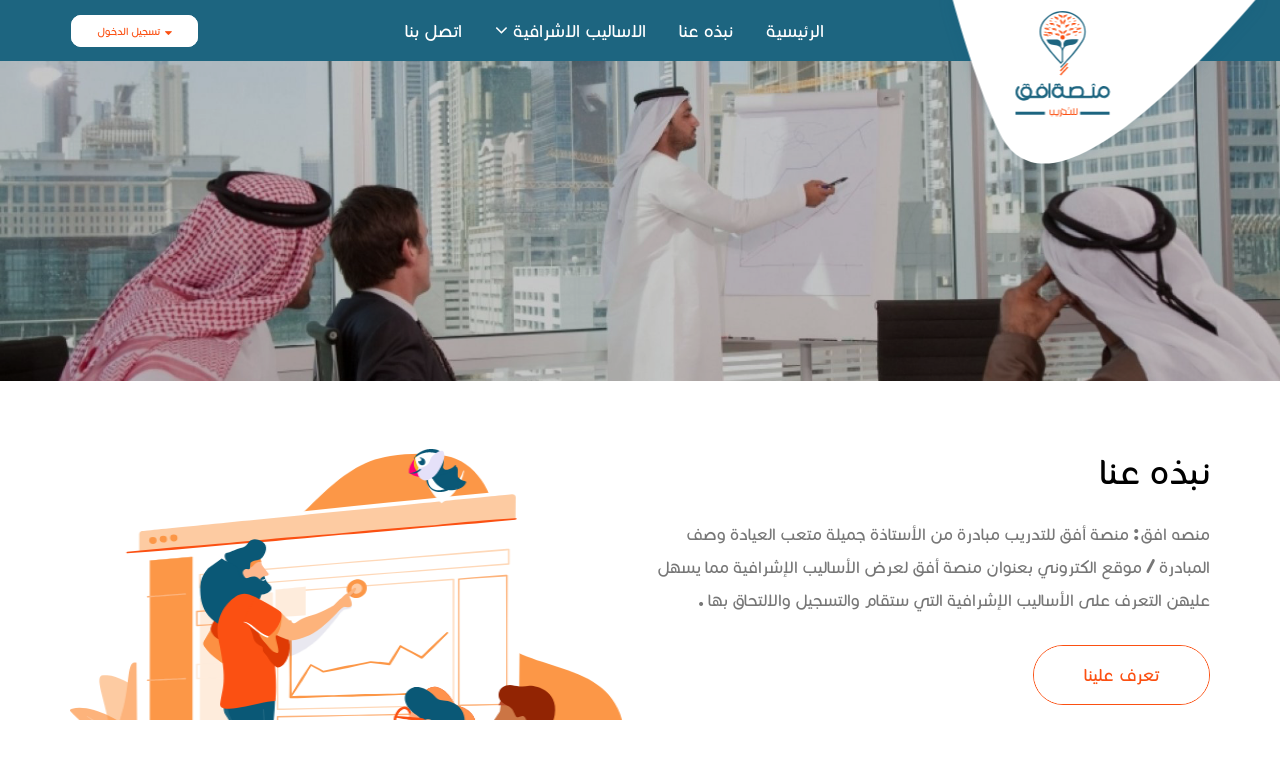

--- FILE ---
content_type: text/html; charset=UTF-8
request_url: https://ofeq-sa.com/author/marzogh12/
body_size: 11086
content:
<!DOCTYPE html>
<html dir="" lang="ar">

<head>
    <meta charset="utf-8">
    <meta http-equiv="X-UA-Compatible" content="IE=edge">
    <meta name="viewport" content="width=device-width, initial-scale=1">
    <title>
        Marzogh12    </title>
    <link href="https://ofeq-sa.com/wp-content/themes/intlaaq/css/bootstrap.min.css" rel="stylesheet">
    <link href="https://ofeq-sa.com/wp-content/themes/intlaaq/css/bootstrap-rtl.min.css" rel="stylesheet">
    <link href="https://ofeq-sa.com/wp-content/themes/intlaaq/css/style.css" rel="stylesheet" type="text/css" media="screen">
    <link href="https://ofeq-sa.com/wp-content/themes/intlaaq/css/animate.css" rel="stylesheet" type="text/css" media="screen">
    <link href="https://ofeq-sa.com/wp-content/themes/intlaaq/font-awesome-4.7.0/css/font-awesome.min.css" rel="stylesheet">
    <link href="https://ofeq-sa.com/wp-content/themes/intlaaq/css/owl.carousel.css" rel="stylesheet" type="text/css">
    <link href="https://ofeq-sa.com/wp-content/themes/intlaaq/images/logo-header.png" rel="shortcut icon">

 
    <!--[if IE]>
    <script src="js/html5.js"></script>
    <![endif]-->
</head>
<meta name='robots' content='max-image-preview:large' />
<link rel="alternate" type="application/rss+xml" title="منصه افق &laquo; خلاصة مقالات Marzogh12" href="https://ofeq-sa.com/author/marzogh12/feed/" />
<script type="text/javascript">
window._wpemojiSettings = {"baseUrl":"https:\/\/s.w.org\/images\/core\/emoji\/14.0.0\/72x72\/","ext":".png","svgUrl":"https:\/\/s.w.org\/images\/core\/emoji\/14.0.0\/svg\/","svgExt":".svg","source":{"concatemoji":"https:\/\/ofeq-sa.com\/wp-includes\/js\/wp-emoji-release.min.js?ver=6.3.1"}};
/*! This file is auto-generated */
!function(i,n){var o,s,e;function c(e){try{var t={supportTests:e,timestamp:(new Date).valueOf()};sessionStorage.setItem(o,JSON.stringify(t))}catch(e){}}function p(e,t,n){e.clearRect(0,0,e.canvas.width,e.canvas.height),e.fillText(t,0,0);var t=new Uint32Array(e.getImageData(0,0,e.canvas.width,e.canvas.height).data),r=(e.clearRect(0,0,e.canvas.width,e.canvas.height),e.fillText(n,0,0),new Uint32Array(e.getImageData(0,0,e.canvas.width,e.canvas.height).data));return t.every(function(e,t){return e===r[t]})}function u(e,t,n){switch(t){case"flag":return n(e,"\ud83c\udff3\ufe0f\u200d\u26a7\ufe0f","\ud83c\udff3\ufe0f\u200b\u26a7\ufe0f")?!1:!n(e,"\ud83c\uddfa\ud83c\uddf3","\ud83c\uddfa\u200b\ud83c\uddf3")&&!n(e,"\ud83c\udff4\udb40\udc67\udb40\udc62\udb40\udc65\udb40\udc6e\udb40\udc67\udb40\udc7f","\ud83c\udff4\u200b\udb40\udc67\u200b\udb40\udc62\u200b\udb40\udc65\u200b\udb40\udc6e\u200b\udb40\udc67\u200b\udb40\udc7f");case"emoji":return!n(e,"\ud83e\udef1\ud83c\udffb\u200d\ud83e\udef2\ud83c\udfff","\ud83e\udef1\ud83c\udffb\u200b\ud83e\udef2\ud83c\udfff")}return!1}function f(e,t,n){var r="undefined"!=typeof WorkerGlobalScope&&self instanceof WorkerGlobalScope?new OffscreenCanvas(300,150):i.createElement("canvas"),a=r.getContext("2d",{willReadFrequently:!0}),o=(a.textBaseline="top",a.font="600 32px Arial",{});return e.forEach(function(e){o[e]=t(a,e,n)}),o}function t(e){var t=i.createElement("script");t.src=e,t.defer=!0,i.head.appendChild(t)}"undefined"!=typeof Promise&&(o="wpEmojiSettingsSupports",s=["flag","emoji"],n.supports={everything:!0,everythingExceptFlag:!0},e=new Promise(function(e){i.addEventListener("DOMContentLoaded",e,{once:!0})}),new Promise(function(t){var n=function(){try{var e=JSON.parse(sessionStorage.getItem(o));if("object"==typeof e&&"number"==typeof e.timestamp&&(new Date).valueOf()<e.timestamp+604800&&"object"==typeof e.supportTests)return e.supportTests}catch(e){}return null}();if(!n){if("undefined"!=typeof Worker&&"undefined"!=typeof OffscreenCanvas&&"undefined"!=typeof URL&&URL.createObjectURL&&"undefined"!=typeof Blob)try{var e="postMessage("+f.toString()+"("+[JSON.stringify(s),u.toString(),p.toString()].join(",")+"));",r=new Blob([e],{type:"text/javascript"}),a=new Worker(URL.createObjectURL(r),{name:"wpTestEmojiSupports"});return void(a.onmessage=function(e){c(n=e.data),a.terminate(),t(n)})}catch(e){}c(n=f(s,u,p))}t(n)}).then(function(e){for(var t in e)n.supports[t]=e[t],n.supports.everything=n.supports.everything&&n.supports[t],"flag"!==t&&(n.supports.everythingExceptFlag=n.supports.everythingExceptFlag&&n.supports[t]);n.supports.everythingExceptFlag=n.supports.everythingExceptFlag&&!n.supports.flag,n.DOMReady=!1,n.readyCallback=function(){n.DOMReady=!0}}).then(function(){return e}).then(function(){var e;n.supports.everything||(n.readyCallback(),(e=n.source||{}).concatemoji?t(e.concatemoji):e.wpemoji&&e.twemoji&&(t(e.twemoji),t(e.wpemoji)))}))}((window,document),window._wpemojiSettings);
</script>
<style type="text/css">
img.wp-smiley,
img.emoji {
	display: inline !important;
	border: none !important;
	box-shadow: none !important;
	height: 1em !important;
	width: 1em !important;
	margin: 0 0.07em !important;
	vertical-align: -0.1em !important;
	background: none !important;
	padding: 0 !important;
}
</style>
	<link rel='stylesheet' id='wp-block-library-rtl-css' href='https://ofeq-sa.com/wp-includes/css/dist/block-library/style-rtl.min.css?ver=6.3.1' type='text/css' media='all' />
<style id='classic-theme-styles-inline-css' type='text/css'>
/*! This file is auto-generated */
.wp-block-button__link{color:#fff;background-color:#32373c;border-radius:9999px;box-shadow:none;text-decoration:none;padding:calc(.667em + 2px) calc(1.333em + 2px);font-size:1.125em}.wp-block-file__button{background:#32373c;color:#fff;text-decoration:none}
</style>
<style id='global-styles-inline-css' type='text/css'>
body{--wp--preset--color--black: #000000;--wp--preset--color--cyan-bluish-gray: #abb8c3;--wp--preset--color--white: #ffffff;--wp--preset--color--pale-pink: #f78da7;--wp--preset--color--vivid-red: #cf2e2e;--wp--preset--color--luminous-vivid-orange: #ff6900;--wp--preset--color--luminous-vivid-amber: #fcb900;--wp--preset--color--light-green-cyan: #7bdcb5;--wp--preset--color--vivid-green-cyan: #00d084;--wp--preset--color--pale-cyan-blue: #8ed1fc;--wp--preset--color--vivid-cyan-blue: #0693e3;--wp--preset--color--vivid-purple: #9b51e0;--wp--preset--gradient--vivid-cyan-blue-to-vivid-purple: linear-gradient(135deg,rgba(6,147,227,1) 0%,rgb(155,81,224) 100%);--wp--preset--gradient--light-green-cyan-to-vivid-green-cyan: linear-gradient(135deg,rgb(122,220,180) 0%,rgb(0,208,130) 100%);--wp--preset--gradient--luminous-vivid-amber-to-luminous-vivid-orange: linear-gradient(135deg,rgba(252,185,0,1) 0%,rgba(255,105,0,1) 100%);--wp--preset--gradient--luminous-vivid-orange-to-vivid-red: linear-gradient(135deg,rgba(255,105,0,1) 0%,rgb(207,46,46) 100%);--wp--preset--gradient--very-light-gray-to-cyan-bluish-gray: linear-gradient(135deg,rgb(238,238,238) 0%,rgb(169,184,195) 100%);--wp--preset--gradient--cool-to-warm-spectrum: linear-gradient(135deg,rgb(74,234,220) 0%,rgb(151,120,209) 20%,rgb(207,42,186) 40%,rgb(238,44,130) 60%,rgb(251,105,98) 80%,rgb(254,248,76) 100%);--wp--preset--gradient--blush-light-purple: linear-gradient(135deg,rgb(255,206,236) 0%,rgb(152,150,240) 100%);--wp--preset--gradient--blush-bordeaux: linear-gradient(135deg,rgb(254,205,165) 0%,rgb(254,45,45) 50%,rgb(107,0,62) 100%);--wp--preset--gradient--luminous-dusk: linear-gradient(135deg,rgb(255,203,112) 0%,rgb(199,81,192) 50%,rgb(65,88,208) 100%);--wp--preset--gradient--pale-ocean: linear-gradient(135deg,rgb(255,245,203) 0%,rgb(182,227,212) 50%,rgb(51,167,181) 100%);--wp--preset--gradient--electric-grass: linear-gradient(135deg,rgb(202,248,128) 0%,rgb(113,206,126) 100%);--wp--preset--gradient--midnight: linear-gradient(135deg,rgb(2,3,129) 0%,rgb(40,116,252) 100%);--wp--preset--font-size--small: 13px;--wp--preset--font-size--medium: 20px;--wp--preset--font-size--large: 36px;--wp--preset--font-size--x-large: 42px;--wp--preset--spacing--20: 0.44rem;--wp--preset--spacing--30: 0.67rem;--wp--preset--spacing--40: 1rem;--wp--preset--spacing--50: 1.5rem;--wp--preset--spacing--60: 2.25rem;--wp--preset--spacing--70: 3.38rem;--wp--preset--spacing--80: 5.06rem;--wp--preset--shadow--natural: 6px 6px 9px rgba(0, 0, 0, 0.2);--wp--preset--shadow--deep: 12px 12px 50px rgba(0, 0, 0, 0.4);--wp--preset--shadow--sharp: 6px 6px 0px rgba(0, 0, 0, 0.2);--wp--preset--shadow--outlined: 6px 6px 0px -3px rgba(255, 255, 255, 1), 6px 6px rgba(0, 0, 0, 1);--wp--preset--shadow--crisp: 6px 6px 0px rgba(0, 0, 0, 1);}:where(.is-layout-flex){gap: 0.5em;}:where(.is-layout-grid){gap: 0.5em;}body .is-layout-flow > .alignleft{float: left;margin-inline-start: 0;margin-inline-end: 2em;}body .is-layout-flow > .alignright{float: right;margin-inline-start: 2em;margin-inline-end: 0;}body .is-layout-flow > .aligncenter{margin-left: auto !important;margin-right: auto !important;}body .is-layout-constrained > .alignleft{float: left;margin-inline-start: 0;margin-inline-end: 2em;}body .is-layout-constrained > .alignright{float: right;margin-inline-start: 2em;margin-inline-end: 0;}body .is-layout-constrained > .aligncenter{margin-left: auto !important;margin-right: auto !important;}body .is-layout-constrained > :where(:not(.alignleft):not(.alignright):not(.alignfull)){max-width: var(--wp--style--global--content-size);margin-left: auto !important;margin-right: auto !important;}body .is-layout-constrained > .alignwide{max-width: var(--wp--style--global--wide-size);}body .is-layout-flex{display: flex;}body .is-layout-flex{flex-wrap: wrap;align-items: center;}body .is-layout-flex > *{margin: 0;}body .is-layout-grid{display: grid;}body .is-layout-grid > *{margin: 0;}:where(.wp-block-columns.is-layout-flex){gap: 2em;}:where(.wp-block-columns.is-layout-grid){gap: 2em;}:where(.wp-block-post-template.is-layout-flex){gap: 1.25em;}:where(.wp-block-post-template.is-layout-grid){gap: 1.25em;}.has-black-color{color: var(--wp--preset--color--black) !important;}.has-cyan-bluish-gray-color{color: var(--wp--preset--color--cyan-bluish-gray) !important;}.has-white-color{color: var(--wp--preset--color--white) !important;}.has-pale-pink-color{color: var(--wp--preset--color--pale-pink) !important;}.has-vivid-red-color{color: var(--wp--preset--color--vivid-red) !important;}.has-luminous-vivid-orange-color{color: var(--wp--preset--color--luminous-vivid-orange) !important;}.has-luminous-vivid-amber-color{color: var(--wp--preset--color--luminous-vivid-amber) !important;}.has-light-green-cyan-color{color: var(--wp--preset--color--light-green-cyan) !important;}.has-vivid-green-cyan-color{color: var(--wp--preset--color--vivid-green-cyan) !important;}.has-pale-cyan-blue-color{color: var(--wp--preset--color--pale-cyan-blue) !important;}.has-vivid-cyan-blue-color{color: var(--wp--preset--color--vivid-cyan-blue) !important;}.has-vivid-purple-color{color: var(--wp--preset--color--vivid-purple) !important;}.has-black-background-color{background-color: var(--wp--preset--color--black) !important;}.has-cyan-bluish-gray-background-color{background-color: var(--wp--preset--color--cyan-bluish-gray) !important;}.has-white-background-color{background-color: var(--wp--preset--color--white) !important;}.has-pale-pink-background-color{background-color: var(--wp--preset--color--pale-pink) !important;}.has-vivid-red-background-color{background-color: var(--wp--preset--color--vivid-red) !important;}.has-luminous-vivid-orange-background-color{background-color: var(--wp--preset--color--luminous-vivid-orange) !important;}.has-luminous-vivid-amber-background-color{background-color: var(--wp--preset--color--luminous-vivid-amber) !important;}.has-light-green-cyan-background-color{background-color: var(--wp--preset--color--light-green-cyan) !important;}.has-vivid-green-cyan-background-color{background-color: var(--wp--preset--color--vivid-green-cyan) !important;}.has-pale-cyan-blue-background-color{background-color: var(--wp--preset--color--pale-cyan-blue) !important;}.has-vivid-cyan-blue-background-color{background-color: var(--wp--preset--color--vivid-cyan-blue) !important;}.has-vivid-purple-background-color{background-color: var(--wp--preset--color--vivid-purple) !important;}.has-black-border-color{border-color: var(--wp--preset--color--black) !important;}.has-cyan-bluish-gray-border-color{border-color: var(--wp--preset--color--cyan-bluish-gray) !important;}.has-white-border-color{border-color: var(--wp--preset--color--white) !important;}.has-pale-pink-border-color{border-color: var(--wp--preset--color--pale-pink) !important;}.has-vivid-red-border-color{border-color: var(--wp--preset--color--vivid-red) !important;}.has-luminous-vivid-orange-border-color{border-color: var(--wp--preset--color--luminous-vivid-orange) !important;}.has-luminous-vivid-amber-border-color{border-color: var(--wp--preset--color--luminous-vivid-amber) !important;}.has-light-green-cyan-border-color{border-color: var(--wp--preset--color--light-green-cyan) !important;}.has-vivid-green-cyan-border-color{border-color: var(--wp--preset--color--vivid-green-cyan) !important;}.has-pale-cyan-blue-border-color{border-color: var(--wp--preset--color--pale-cyan-blue) !important;}.has-vivid-cyan-blue-border-color{border-color: var(--wp--preset--color--vivid-cyan-blue) !important;}.has-vivid-purple-border-color{border-color: var(--wp--preset--color--vivid-purple) !important;}.has-vivid-cyan-blue-to-vivid-purple-gradient-background{background: var(--wp--preset--gradient--vivid-cyan-blue-to-vivid-purple) !important;}.has-light-green-cyan-to-vivid-green-cyan-gradient-background{background: var(--wp--preset--gradient--light-green-cyan-to-vivid-green-cyan) !important;}.has-luminous-vivid-amber-to-luminous-vivid-orange-gradient-background{background: var(--wp--preset--gradient--luminous-vivid-amber-to-luminous-vivid-orange) !important;}.has-luminous-vivid-orange-to-vivid-red-gradient-background{background: var(--wp--preset--gradient--luminous-vivid-orange-to-vivid-red) !important;}.has-very-light-gray-to-cyan-bluish-gray-gradient-background{background: var(--wp--preset--gradient--very-light-gray-to-cyan-bluish-gray) !important;}.has-cool-to-warm-spectrum-gradient-background{background: var(--wp--preset--gradient--cool-to-warm-spectrum) !important;}.has-blush-light-purple-gradient-background{background: var(--wp--preset--gradient--blush-light-purple) !important;}.has-blush-bordeaux-gradient-background{background: var(--wp--preset--gradient--blush-bordeaux) !important;}.has-luminous-dusk-gradient-background{background: var(--wp--preset--gradient--luminous-dusk) !important;}.has-pale-ocean-gradient-background{background: var(--wp--preset--gradient--pale-ocean) !important;}.has-electric-grass-gradient-background{background: var(--wp--preset--gradient--electric-grass) !important;}.has-midnight-gradient-background{background: var(--wp--preset--gradient--midnight) !important;}.has-small-font-size{font-size: var(--wp--preset--font-size--small) !important;}.has-medium-font-size{font-size: var(--wp--preset--font-size--medium) !important;}.has-large-font-size{font-size: var(--wp--preset--font-size--large) !important;}.has-x-large-font-size{font-size: var(--wp--preset--font-size--x-large) !important;}
.wp-block-navigation a:where(:not(.wp-element-button)){color: inherit;}
:where(.wp-block-post-template.is-layout-flex){gap: 1.25em;}:where(.wp-block-post-template.is-layout-grid){gap: 1.25em;}
:where(.wp-block-columns.is-layout-flex){gap: 2em;}:where(.wp-block-columns.is-layout-grid){gap: 2em;}
.wp-block-pullquote{font-size: 1.5em;line-height: 1.6;}
</style>
<link rel='stylesheet' id='contact-form-7-css' href='https://ofeq-sa.com/wp-content/plugins/contact-form-7/includes/css/styles.css?ver=5.8' type='text/css' media='all' />
<link rel='stylesheet' id='contact-form-7-rtl-css' href='https://ofeq-sa.com/wp-content/plugins/contact-form-7/includes/css/styles-rtl.css?ver=5.8' type='text/css' media='all' />
<link rel='stylesheet' id='som_lost_password_style-css' href='https://ofeq-sa.com/wp-content/plugins/frontend-reset-password/assets/css/password-lost.css?ver=6.3.1' type='text/css' media='all' />
<link rel='stylesheet' id='wp-pagenavi-css' href='https://ofeq-sa.com/wp-content/plugins/wp-pagenavi/pagenavi-css.css?ver=2.70' type='text/css' media='all' />
<link rel='stylesheet' id='material-wp_dynamic-css' href='https://ofeq-sa.com/wp-content/plugins/material-wp/assets/css/material-wp-dynamic.min.css?ver=5c4431530559e' type='text/css' media='all' />
<script type='text/javascript' src='https://ofeq-sa.com/wp-includes/js/jquery/jquery.min.js?ver=3.7.0' id='jquery-core-js'></script>
<script type='text/javascript' src='https://ofeq-sa.com/wp-includes/js/jquery/jquery-migrate.min.js?ver=3.4.1' id='jquery-migrate-js'></script>
<link rel="https://api.w.org/" href="https://ofeq-sa.com/wp-json/" /><link rel="alternate" type="application/json" href="https://ofeq-sa.com/wp-json/wp/v2/users/587" /><link rel="EditURI" type="application/rsd+xml" title="RSD" href="https://ofeq-sa.com/xmlrpc.php?rsd" />
<meta name="generator" content="WordPress 6.3.1" />
<style>
.som-password-error-message,
.som-password-sent-message {
	background-color: #2679ce;
	border-color: #2679ce;
}
</style>

<body>


<!-- <div id="loading">
        <ul class="loading">
            <li class="blue"></li>
            <li class="green"></li>
            <li class="yellow"></li>
            <li class="pink"></li>
        </ul>
       <div id="progress-message">يرجي الانتظار</div>
    </div>
    <!---hoader-->
  
    <header>
        <nav>
            <div class="main-logo">
               <a href="https://ofeq-sa.com" class="logo-header">
                   <img src="https://ofeq-sa.com/wp-content/themes/intlaaq/images/logo-header.png" class="img-header">
               </a>
            </div>

            <div class="container">

                <div class="row">
                    <div class="col-md-8 col-md-offset-4 col-sm-8 col-sm-offset-4 col-xs-12 col-xs-offset-0">

                        <div class="cliker">
                            <div class="main-bars">
                              <i class="bar1"></i>
                              <i class="bar2"></i>
                              <i class="bar3"></i>
                            </div>
                        </div>

                        <div class=" navbar wow fadeIn" id="menu">

                         <div class="navbar-header"><span id="category" class="visible-xs"></span>
                          <button type="button" class="btn btn-navbar navbar-toggle" data-toggle="collapse" data-target=".navbar-ex1-collapse">
                         </button>
                        </div>

                      <div class="main-nav">

                        <div class="collapse navbar-collapse navbar-ex1-collapse">

                          <div class="block-logo">
                            <a href="javascript:void(0)" class="closebtn hidden-lg hidden-md hidden-sm" onclick="closeNav()">&times;</a>
                          </div>


                        <ul class="list-inline my-nav"><li id="menu-item-5" class="menu-item menu-item-type-custom menu-item-object-custom menu-item-home menu-item-5"><a href="https://ofeq-sa.com/">الرئيسية</a></li>
<li id="menu-item-29" class="menu-item menu-item-type-post_type menu-item-object-page menu-item-29"><a href="https://ofeq-sa.com/about-us/">نبذه عنا</a></li>
<li id="menu-item-109" class="menu-item menu-item-type-custom menu-item-object-custom menu-item-has-children menu-item-109"><a href="#">الاساليب الاشرافية<span class="fa fa-angle-down"></span></a>
<ul class="sub-menu">
	<li id="menu-item-580" class="menu-item menu-item-type-custom menu-item-object-custom menu-item-580"><a href="https://ofeq-sa.com/courses/">كل البرامج</a></li>
	<li id="menu-item-1952" class="menu-item menu-item-type-taxonomy menu-item-object-courses-cat menu-item-1952"><a href="https://ofeq-sa.com/courses-cat/%d8%a5%d8%af%d8%a7%d8%b1%d8%a9-%d9%85%d9%83%d8%aa%d8%a8-%d8%a7%d9%84%d8%aa%d8%b9%d9%84%d9%8a%d9%85-2/">إدارة مكتب التعليم</a></li>
	<li id="menu-item-190" class="menu-item menu-item-type-taxonomy menu-item-object-courses-cat menu-item-190"><a href="https://ofeq-sa.com/courses-cat/14/">البرامج الخاصة بالمكتبات</a></li>
	<li id="menu-item-191" class="menu-item menu-item-type-taxonomy menu-item-object-courses-cat menu-item-191"><a href="https://ofeq-sa.com/courses-cat/12/">البرامج الخاصة بقسم االصفوف</a></li>
	<li id="menu-item-192" class="menu-item menu-item-type-taxonomy menu-item-object-courses-cat menu-item-192"><a href="https://ofeq-sa.com/courses-cat/5/">البرامج الخاصة بقسم الاجتماعيات</a></li>
	<li id="menu-item-193" class="menu-item menu-item-type-taxonomy menu-item-object-courses-cat menu-item-193"><a href="https://ofeq-sa.com/courses-cat/8/">البرامج الخاصة بقسم الارشاد</a></li>
	<li id="menu-item-194" class="menu-item menu-item-type-taxonomy menu-item-object-courses-cat menu-item-194"><a href="https://ofeq-sa.com/courses-cat/10/">البرامج الخاصة بقسم الحاسب الألى</a></li>
	<li id="menu-item-195" class="menu-item menu-item-type-taxonomy menu-item-object-courses-cat menu-item-195"><a href="https://ofeq-sa.com/courses-cat/1/">البرامج الخاصة بقسم الدراسات الاسلامية</a></li>
	<li id="menu-item-196" class="menu-item menu-item-type-taxonomy menu-item-object-courses-cat menu-item-196"><a href="https://ofeq-sa.com/courses-cat/6/">البرامج الخاصة بقسم الرياضيات</a></li>
	<li id="menu-item-197" class="menu-item menu-item-type-taxonomy menu-item-object-courses-cat menu-item-197"><a href="https://ofeq-sa.com/courses-cat/4/">البرامج الخاصة بقسم العلوم</a></li>
	<li id="menu-item-198" class="menu-item menu-item-type-taxonomy menu-item-object-courses-cat menu-item-198"><a href="https://ofeq-sa.com/courses-cat/9/">البرامج الخاصة بقسم العلوم المسلكية</a></li>
	<li id="menu-item-199" class="menu-item menu-item-type-taxonomy menu-item-object-courses-cat menu-item-199"><a href="https://ofeq-sa.com/courses-cat/2/">البرامج الخاصة بقسم القيادة المدرسية</a></li>
	<li id="menu-item-200" class="menu-item menu-item-type-taxonomy menu-item-object-courses-cat menu-item-200"><a href="https://ofeq-sa.com/courses-cat/3/">البرامج الخاصة بقسم اللغة العربية</a></li>
	<li id="menu-item-201" class="menu-item menu-item-type-taxonomy menu-item-object-courses-cat menu-item-201"><a href="https://ofeq-sa.com/courses-cat/7/">البرامج الخاصة بقسم اللغة الانجليزية</a></li>
	<li id="menu-item-202" class="menu-item menu-item-type-taxonomy menu-item-object-courses-cat menu-item-202"><a href="https://ofeq-sa.com/courses-cat/11/">البرامج الخاصة بقسم رياض الأطفال</a></li>
	<li id="menu-item-1197" class="menu-item menu-item-type-taxonomy menu-item-object-courses-cat menu-item-1197"><a href="https://ofeq-sa.com/courses-cat/%d8%a7%d9%84%d8%aa%d8%b1%d8%a8%d9%8a%d8%a9-%d8%a7%d9%84%d8%a3%d8%b3%d8%b1%d9%8a%d8%a9/">البرامج الخاصة بالتربية الأسرية</a></li>
	<li id="menu-item-1198" class="menu-item menu-item-type-taxonomy menu-item-object-courses-cat menu-item-1198"><a href="https://ofeq-sa.com/courses-cat/%d8%a7%d9%84%d8%a8%d8%b1%d8%a7%d9%85%d8%ac-%d8%a7%d9%84%d8%ae%d8%a7%d8%b5%d8%a9-%d8%a8%d8%a7%d9%84%d8%aa%d8%b1%d8%a8%d9%8a%d8%a9-%d8%a7%d9%84%d9%81%d9%86%d9%8a%d8%a9/">البرامج الخاصة بالتربية الفنية</a></li>
	<li id="menu-item-1199" class="menu-item menu-item-type-taxonomy menu-item-object-courses-cat menu-item-1199"><a href="https://ofeq-sa.com/courses-cat/%d8%a7%d9%84%d8%a8%d8%b1%d8%a7%d9%85%d8%ac-%d8%a7%d9%84%d8%ae%d8%a7%d8%b5%d8%a9-%d8%a8%d8%a7%d9%84%d9%86%d8%b4%d8%a7%d8%b7-%d8%a7%d9%84%d8%b7%d9%84%d8%a7%d8%a8%d9%8a/">البرامج الخاصة بالنشاط الطلابي</a></li>
</ul>
</li>
<li id="menu-item-62" class="menu-item menu-item-type-post_type menu-item-object-page menu-item-62"><a href="https://ofeq-sa.com/https-t-me-joinchat-i2kff0s7stl6iajtbo4tjg/">اتصل بنا</a></li>
</ul>
                        <div class="btn-meneu">

                            <a href="#" class="btn-nav"><span class="fa fa-sort-down"></span>تسجيل الدخول </a>

                            <div class="register" id="register">
                                    
                                <div class="text-register">
                                  
                                    <ul class=" register-sub">



                                        <li><a href="https://ofeq-sa.com/login"> تسجيل الدخول </a></li>
                                                 <li><a href="https://ofeq-sa.com/register/?type">تسجيل مدرب جديد   </a></li>

         <li><a href="https://ofeq-sa.com/register">تسجيل متدرب جديد  </a></li>

                                    </ul>
                                </div>
                            </div>

                        </div>
                        

                      </div>
                  </div>

                      </div>
                  </div>

                </div>
            </div>
        </nav>   
    </header>
    <!--header-->

    <section class="hero">
        <div class="container">

            <div class="hero-slider">

                
            </div>

        </div>
    </section>
    <!--hero-->

    <section class="big-bg">
        


<section class="about">

        
    <div class="container">
        <div class="row">
            <div class="col-md-6 col-sm-6">
                <div class="text-about">
                    <h3>نبذه عنا</h3>
                    <p>
                       منصه افق:
منصة أفق للتدريب
مبادرة من الأستاذة جميلة متعب العيادة
وصف المبادرة / موقع الكتروني بعنوان منصة أفق لعرض الأساليب الإشرافية مما يسهل عليهن التعرف على الأساليب الإشرافية التي ستقام والتسجيل والالتحاق بها .                    </p>

                    <a href="https://ofeq-sa.com/about-us/" class="about-btn">تعرف علينا</a>
                </div>
            </div>

            <div class="col-md-6 col-sm-6">
                <div class="img-about wow fadeInLeft">
                    <img src="https://ofeq-sa.com/wp-content/themes/intlaaq/images/about.png">
                </div>
            </div>
        </div>
    </div>

    </section>


    <!--about-->

    <section class="general-instruction">
        <img src="https://ofeq-sa.com/wp-content/themes/intlaaq/images/general-bg.png" class="bg-general">
        <div class="container">
            <div class="row">
                <div class="col-xs-12">
                    <div class="title-sec wow fadeInUp">
                        <h1>ارشادات عامة</h1>
                    </div>
                </div>

                <div class="blocks-general">

                    
                    <div class="col-md-4 col-sm-4 col-xs-6 size-general">

                        <div class="details-general wow fadeIn" data-wow-duration=".5s" data-wow-delay="0.25s">

                            <div class="img-details">
                                <a href="#"><img src="https://ofeq-sa.com/wp-content/uploads/2019/01/general-1.png"></a>
                            </div>

                            <div class="text-general">
                                <a href="#"><p>
                                   قبل الالتحاق بدورات تدريب المدربين تأكد من أنك تملك مادة علمية في موضوع ما ومارست ودربت                                </p></a>
                            </div>

                        </div>

                    </div>

                    
                    <div class="col-md-4 col-sm-4 col-xs-6 size-general">

                        <div class="details-general wow fadeIn" data-wow-duration=".5s" data-wow-delay="0.25s">

                            <div class="img-details">
                                <a href="#"><img src="https://ofeq-sa.com/wp-content/uploads/2019/01/general-2.png"></a>
                            </div>

                            <div class="text-general">
                                <a href="#"><p>
                                   البرامج  التدريبية تزيد من فرصة اجتياز السيرة الذاتية وحصولك على الوظيفة                                </p></a>
                            </div>

                        </div>

                    </div>

                    
                    <div class="col-md-4 col-sm-4 col-xs-6 size-general">

                        <div class="details-general wow fadeIn" data-wow-duration=".5s" data-wow-delay="0.25s">

                            <div class="img-details">
                                <a href="#"><img src="https://ofeq-sa.com/wp-content/uploads/2019/01/general-3.png"></a>
                            </div>

                            <div class="text-general">
                                <a href="#"><p>
                                   كن على إطلاع بجديد البرامج  التدريبية من خلال التسجيل في منصة التدريب                                </p></a>
                            </div>

                        </div>

                    </div>

                    
                    <div class="col-md-4 col-sm-4 col-xs-6 size-general">

                        <div class="details-general wow fadeIn" data-wow-duration=".5s" data-wow-delay="0.25s">

                            <div class="img-details">
                                <a href="#"><img src="https://ofeq-sa.com/wp-content/uploads/2019/01/general-4.png"></a>
                            </div>

                            <div class="text-general">
                                <a href="#"><p>
                                   قبل الإلتحاق بالدورة التدريبية تأكد أن محتواها وأهدافها مناسب لإحتياجك                                </p></a>
                            </div>

                        </div>

                    </div>

                    
                    <div class="col-md-4 col-sm-4 col-xs-6 size-general">

                        <div class="details-general wow fadeIn" data-wow-duration=".5s" data-wow-delay="0.25s">

                            <div class="img-details">
                                <a href="#"><img src="https://ofeq-sa.com/wp-content/uploads/2019/01/general-5.png"></a>
                            </div>

                            <div class="text-general">
                                <a href="#"><p>
                                   البرامج  القصيرة أنسب أن تحضرها عن بعد لتكسب المعرفة                                </p></a>
                            </div>

                        </div>

                    </div>

                    
                    <div class="col-md-4 col-sm-4 col-xs-6 size-general">

                        <div class="details-general wow fadeIn" data-wow-duration=".5s" data-wow-delay="0.25s">

                            <div class="img-details">
                                <a href="#"><img src="https://ofeq-sa.com/wp-content/uploads/2019/01/general-6.png"></a>
                            </div>

                            <div class="text-general">
                                <a href="#"><p>
                                   في البرامج  التدريبية زيادة المعرفة وبها تزيد المهارة                                </p></a>
                            </div>

                        </div>

                    </div>

                    
                </div>
            </div>
        </div>   
    </section>
    <!--general-instruction-->


    <section class="courses wow fadeIn">
        <div class="container">
            <div class="row">

                <div class="col-xs-12">
                    <div class="title-sec wow fadeInUp">
                        <h1>الاساليب الاشرافية</h1>
                    </div>
                </div>

               <div class="blocks-courses"> 
                
                <div class="col-md-3 col-sm-6 col-xs-6 size-course">

                    <div class="details-courses">

                        <div class="img-course">
                   <a href="https://ofeq-sa.com/courses/%d8%a7%d9%84%d8%a7%d8%ae%d8%aa%d8%a8%d8%a7%d8%b1%d8%a7%d8%aa-%d8%a7%d9%84%d8%af%d9%88%d9%84%d9%8a%d8%a9-pisa/">
                                           <img src="https://ofeq-sa.com/wp-content/uploads/2025/02/f13c20dd-ed87-48ae-8a5c-e62869c7a3d4.jpeg">
                                    </a>
                        </div>

                        <div class="text-course">
                            <p>
                                <a href="https://ofeq-sa.com/courses/%d8%a7%d9%84%d8%a7%d8%ae%d8%aa%d8%a8%d8%a7%d8%b1%d8%a7%d8%aa-%d8%a7%d9%84%d8%af%d9%88%d9%84%d9%8a%d8%a9-pisa/">
                                الاختبارات الدولية PISA                            </a>
                            </p>

                            <div class="time-course">
                               <span class="fa fa-calendar"></span> 
                               <h3>مدة البرنامج 1</h3>
                               <h4> - 

 الجوف - <!--feh akter men madena-->

                                <span>
13-02-2025</span></h4>
                            </div>

                            <div class="buttons-courses">
                                                                                            <a href="https://ofeq-sa.com/login" class="btn-corse">التسجيل</a>

                                
                                                                <a href="https://ofeq-sa.com/courses/%d8%a7%d9%84%d8%a7%d8%ae%d8%aa%d8%a8%d8%a7%d8%b1%d8%a7%d8%aa-%d8%a7%d9%84%d8%af%d9%88%d9%84%d9%8a%d8%a9-pisa/" class="btn-corse">التفاصيل</a>
                            </div>

                        </div>

                    </div>
                </div>

                
                <div class="col-md-3 col-sm-6 col-xs-6 size-course">

                    <div class="details-courses">

                        <div class="img-course">
                   <a href="https://ofeq-sa.com/courses/%d9%86%d9%88%d8%a7%d8%aa%d8%ac-%d8%a7%d9%84%d8%aa%d8%b9%d9%84%d9%85-5/">
                                           
                    <img class="ddsddewwe" src="https://ofeq-sa.com/wp-content/themes/intlaaq/images/logo-header.png"/>
                                    </a>
                        </div>

                        <div class="text-course">
                            <p>
                                <a href="https://ofeq-sa.com/courses/%d9%86%d9%88%d8%a7%d8%aa%d8%ac-%d8%a7%d9%84%d8%aa%d8%b9%d9%84%d9%85-5/">
                                نواتج التعلم                            </a>
                            </p>

                            <div class="time-course">
                               <span class="fa fa-calendar"></span> 
                               <h3>مدة البرنامج يوم</h3>
                               <h4> - 

<!--feh akter men madena-->

                                <span>
11-02-2025</span></h4>
                            </div>

                            <div class="buttons-courses">
                                                                                            <a href="https://ofeq-sa.com/login" class="btn-corse">التسجيل</a>

                                
                                                                <a href="https://ofeq-sa.com/courses/%d9%86%d9%88%d8%a7%d8%aa%d8%ac-%d8%a7%d9%84%d8%aa%d8%b9%d9%84%d9%85-5/" class="btn-corse">التفاصيل</a>
                            </div>

                        </div>

                    </div>
                </div>

                
                <div class="col-md-3 col-sm-6 col-xs-6 size-course">

                    <div class="details-courses">

                        <div class="img-course">
                   <a href="https://ofeq-sa.com/courses/%d8%aa%d8%ad%d8%b3%d9%8a%d9%86-%d9%86%d9%88%d8%a7%d8%aa%d8%ac-%d8%a7%d9%84%d8%aa%d8%b9%d9%84%d9%85-%d9%85%d9%86-%d8%ae%d9%84%d8%a7%d9%84-%d8%a7%d9%84%d8%aa%d8%b9%d9%84%d9%8a%d9%85-%d8%a7%d9%84%d8%aa-2/">
                                           
                    <img class="ddsddewwe" src="https://ofeq-sa.com/wp-content/themes/intlaaq/images/logo-header.png"/>
                                    </a>
                        </div>

                        <div class="text-course">
                            <p>
                                <a href="https://ofeq-sa.com/courses/%d8%aa%d8%ad%d8%b3%d9%8a%d9%86-%d9%86%d9%88%d8%a7%d8%aa%d8%ac-%d8%a7%d9%84%d8%aa%d8%b9%d9%84%d9%85-%d9%85%d9%86-%d8%ae%d9%84%d8%a7%d9%84-%d8%a7%d9%84%d8%aa%d8%b9%d9%84%d9%8a%d9%85-%d8%a7%d9%84%d8%aa-2/">
                                تحسين نواتج التعلم من خلال التعليم التأملي وفق نموذج كولب(ب٢صوير)                            </a>
                            </p>

                            <div class="time-course">
                               <span class="fa fa-calendar"></span> 
                               <h3>مدة البرنامج ٥ساعات</h3>
                               <h4> - 

<!--feh akter men madena-->

                                <span>
12-02-2025</span></h4>
                            </div>

                            <div class="buttons-courses">
                                                                                            <a href="https://ofeq-sa.com/login" class="btn-corse">التسجيل</a>

                                
                                                                <a href="https://ofeq-sa.com/courses/%d8%aa%d8%ad%d8%b3%d9%8a%d9%86-%d9%86%d9%88%d8%a7%d8%aa%d8%ac-%d8%a7%d9%84%d8%aa%d8%b9%d9%84%d9%85-%d9%85%d9%86-%d8%ae%d9%84%d8%a7%d9%84-%d8%a7%d9%84%d8%aa%d8%b9%d9%84%d9%8a%d9%85-%d8%a7%d9%84%d8%aa-2/" class="btn-corse">التفاصيل</a>
                            </div>

                        </div>

                    </div>
                </div>

                
                <div class="col-md-3 col-sm-6 col-xs-6 size-course">

                    <div class="details-courses">

                        <div class="img-course">
                   <a href="https://ofeq-sa.com/courses/%d8%a7%d9%84%d8%af%d8%b1%d8%a7%d8%b3%d8%a7%d8%aa-%d9%88%d8%a7%d9%84%d8%a7%d8%ae%d8%aa%d8%a8%d8%a7%d8%b1%d8%a7%d8%aa-%d8%a7%d9%84%d8%af%d9%88%d9%84%d9%8a%d8%a9-pisa/">
                                           
                    <img class="ddsddewwe" src="https://ofeq-sa.com/wp-content/themes/intlaaq/images/logo-header.png"/>
                                    </a>
                        </div>

                        <div class="text-course">
                            <p>
                                <a href="https://ofeq-sa.com/courses/%d8%a7%d9%84%d8%af%d8%b1%d8%a7%d8%b3%d8%a7%d8%aa-%d9%88%d8%a7%d9%84%d8%a7%d8%ae%d8%aa%d8%a8%d8%a7%d8%b1%d8%a7%d8%aa-%d8%a7%d9%84%d8%af%d9%88%d9%84%d9%8a%d8%a9-pisa/">
                                الدراسات والاختبارات الدولية Pisa                            </a>
                            </p>

                            <div class="time-course">
                               <span class="fa fa-calendar"></span> 
                               <h3>مدة البرنامج 3 ساعات</h3>
                               <h4> - 

<!--feh akter men madena-->

                                <span>
06-02-2025</span></h4>
                            </div>

                            <div class="buttons-courses">
                                                                                            <a href="https://ofeq-sa.com/login" class="btn-corse">التسجيل</a>

                                
                                                                <a href="https://ofeq-sa.com/courses/%d8%a7%d9%84%d8%af%d8%b1%d8%a7%d8%b3%d8%a7%d8%aa-%d9%88%d8%a7%d9%84%d8%a7%d8%ae%d8%aa%d8%a8%d8%a7%d8%b1%d8%a7%d8%aa-%d8%a7%d9%84%d8%af%d9%88%d9%84%d9%8a%d8%a9-pisa/" class="btn-corse">التفاصيل</a>
                            </div>

                        </div>

                    </div>
                </div>

                
                <div class="col-md-3 col-sm-6 col-xs-6 size-course">

                    <div class="details-courses">

                        <div class="img-course">
                   <a href="https://ofeq-sa.com/courses/%d8%af%d8%b9%d9%85-%d9%88%d8%aa%d9%85%d9%83%d9%8a%d9%86-%d8%a7%d9%84%d9%85%d8%af%d8%b1%d8%b3%d8%a9/">
                                           
                    <img class="ddsddewwe" src="https://ofeq-sa.com/wp-content/themes/intlaaq/images/logo-header.png"/>
                                    </a>
                        </div>

                        <div class="text-course">
                            <p>
                                <a href="https://ofeq-sa.com/courses/%d8%af%d8%b9%d9%85-%d9%88%d8%aa%d9%85%d9%83%d9%8a%d9%86-%d8%a7%d9%84%d9%85%d8%af%d8%b1%d8%b3%d8%a9/">
                                دعم وتمكين المدرسة                            </a>
                            </p>

                            <div class="time-course">
                               <span class="fa fa-calendar"></span> 
                               <h3>مدة البرنامج يوم</h3>
                               <h4> - 

<!--feh akter men madena-->

                                <span>
03-02-2025</span></h4>
                            </div>

                            <div class="buttons-courses">
                                                                                            <a href="https://ofeq-sa.com/login" class="btn-corse">التسجيل</a>

                                
                                                                <a href="https://ofeq-sa.com/courses/%d8%af%d8%b9%d9%85-%d9%88%d8%aa%d9%85%d9%83%d9%8a%d9%86-%d8%a7%d9%84%d9%85%d8%af%d8%b1%d8%b3%d8%a9/" class="btn-corse">التفاصيل</a>
                            </div>

                        </div>

                    </div>
                </div>

                
                <div class="col-md-3 col-sm-6 col-xs-6 size-course">

                    <div class="details-courses">

                        <div class="img-course">
                   <a href="https://ofeq-sa.com/courses/%d8%a7%d9%84%d9%86%d9%85%d9%88%d8%b0%d8%ac-%d8%a7%d9%84%d8%a7%d8%b4%d8%b1%d8%a7%d9%81%d9%8a-%d8%a7%d9%84%d8%ac%d8%af%d9%8a%d8%af-%d9%84%d8%aa%d9%85%d9%83%d9%8a%d9%86-%d8%a7%d9%84%d9%85%d8%af%d8%b1/">
                                           
                    <img class="ddsddewwe" src="https://ofeq-sa.com/wp-content/themes/intlaaq/images/logo-header.png"/>
                                    </a>
                        </div>

                        <div class="text-course">
                            <p>
                                <a href="https://ofeq-sa.com/courses/%d8%a7%d9%84%d9%86%d9%85%d9%88%d8%b0%d8%ac-%d8%a7%d9%84%d8%a7%d8%b4%d8%b1%d8%a7%d9%81%d9%8a-%d8%a7%d9%84%d8%ac%d8%af%d9%8a%d8%af-%d9%84%d8%aa%d9%85%d9%83%d9%8a%d9%86-%d8%a7%d9%84%d9%85%d8%af%d8%b1/">
                                النموذج الاشرافي الجديد لتمكين المدرسة (أمينة الضويحي)ب٢صوير                            </a>
                            </p>

                            <div class="time-course">
                               <span class="fa fa-calendar"></span> 
                               <h3>مدة البرنامج 5ساعات</h3>
                               <h4> - 

<!--feh akter men madena-->

                                <span>
28-01-2025</span></h4>
                            </div>

                            <div class="buttons-courses">
                                                                                            <a href="https://ofeq-sa.com/login" class="btn-corse">التسجيل</a>

                                
                                                                <a href="https://ofeq-sa.com/courses/%d8%a7%d9%84%d9%86%d9%85%d9%88%d8%b0%d8%ac-%d8%a7%d9%84%d8%a7%d8%b4%d8%b1%d8%a7%d9%81%d9%8a-%d8%a7%d9%84%d8%ac%d8%af%d9%8a%d8%af-%d9%84%d8%aa%d9%85%d9%83%d9%8a%d9%86-%d8%a7%d9%84%d9%85%d8%af%d8%b1/" class="btn-corse">التفاصيل</a>
                            </div>

                        </div>

                    </div>
                </div>

                
                <div class="col-md-3 col-sm-6 col-xs-6 size-course">

                    <div class="details-courses">

                        <div class="img-course">
                   <a href="https://ofeq-sa.com/courses/%d8%b1%d9%81%d8%b9-%d9%85%d8%b3%d8%aa%d9%88%d9%89-%d8%a7%d9%84%d8%a3%d8%af%d8%a7%d8%a1-%d9%81%d9%8a-%d9%85%d8%ac%d8%a7%d9%84%d8%a7%d8%aa-%d8%a7%d9%84%d9%85%d9%85%d8%a7%d8%b1%d8%b3%d8%a7%d8%aa-%d8%a7/">
                                           
                    <img class="ddsddewwe" src="https://ofeq-sa.com/wp-content/themes/intlaaq/images/logo-header.png"/>
                                    </a>
                        </div>

                        <div class="text-course">
                            <p>
                                <a href="https://ofeq-sa.com/courses/%d8%b1%d9%81%d8%b9-%d9%85%d8%b3%d8%aa%d9%88%d9%89-%d8%a7%d9%84%d8%a3%d8%af%d8%a7%d8%a1-%d9%81%d9%8a-%d9%85%d8%ac%d8%a7%d9%84%d8%a7%d8%aa-%d8%a7%d9%84%d9%85%d9%85%d8%a7%d8%b1%d8%b3%d8%a7%d8%aa-%d8%a7/">
                                رفع مستوى الأداء في مجالات الممارسات الإشرافية                            </a>
                            </p>

                            <div class="time-course">
                               <span class="fa fa-calendar"></span> 
                               <h3>مدة البرنامج يوم</h3>
                               <h4> - 

<!--feh akter men madena-->

                                <span>
02-02-2025</span></h4>
                            </div>

                            <div class="buttons-courses">
                                                                                            <a href="https://ofeq-sa.com/login" class="btn-corse">التسجيل</a>

                                
                                                                <a href="https://ofeq-sa.com/courses/%d8%b1%d9%81%d8%b9-%d9%85%d8%b3%d8%aa%d9%88%d9%89-%d8%a7%d9%84%d8%a3%d8%af%d8%a7%d8%a1-%d9%81%d9%8a-%d9%85%d8%ac%d8%a7%d9%84%d8%a7%d8%aa-%d8%a7%d9%84%d9%85%d9%85%d8%a7%d8%b1%d8%b3%d8%a7%d8%aa-%d8%a7/" class="btn-corse">التفاصيل</a>
                            </div>

                        </div>

                    </div>
                </div>

                
                <div class="col-md-3 col-sm-6 col-xs-6 size-course">

                    <div class="details-courses">

                        <div class="img-course">
                   <a href="https://ofeq-sa.com/courses/%d9%85%d8%b9%d8%a7%d9%8a%d9%8a%d8%b1-%d8%a7%d9%84%d8%aa%d9%82%d9%88%d9%8a%d9%85-%d8%a7%d9%84%d9%85%d8%af%d8%b1%d8%b3%d9%8a/">
                                           
                    <img class="ddsddewwe" src="https://ofeq-sa.com/wp-content/themes/intlaaq/images/logo-header.png"/>
                                    </a>
                        </div>

                        <div class="text-course">
                            <p>
                                <a href="https://ofeq-sa.com/courses/%d9%85%d8%b9%d8%a7%d9%8a%d9%8a%d8%b1-%d8%a7%d9%84%d8%aa%d9%82%d9%88%d9%8a%d9%85-%d8%a7%d9%84%d9%85%d8%af%d8%b1%d8%b3%d9%8a/">
                                معايير التقويم المدرسي                            </a>
                            </p>

                            <div class="time-course">
                               <span class="fa fa-calendar"></span> 
                               <h3>مدة البرنامج 2</h3>
                               <h4> - 

<!--feh akter men madena-->

                                <span>
15-01-2025</span></h4>
                            </div>

                            <div class="buttons-courses">
                                                                                            <a href="https://ofeq-sa.com/login" class="btn-corse">التسجيل</a>

                                
                                                                <a href="https://ofeq-sa.com/courses/%d9%85%d8%b9%d8%a7%d9%8a%d9%8a%d8%b1-%d8%a7%d9%84%d8%aa%d9%82%d9%88%d9%8a%d9%85-%d8%a7%d9%84%d9%85%d8%af%d8%b1%d8%b3%d9%8a/" class="btn-corse">التفاصيل</a>
                            </div>

                        </div>

                    </div>
                </div>

                
<div class="clearfix"></div>



                <ul class="pagination">
              
               
  <li><a href="courses/page/1">1</a></li>

<li><a href="courses/page/2">2</a></li>

<li><a href="courses/page/3">3</a></li>

<li><a href="courses/page/4">4</a></li>

<li><a href="courses/page/5">5</a></li>

<li><a href="courses/page/6">6</a></li>

<li><a href="courses/page/7">7</a></li>

<li><a href="courses/page/8">8</a></li>

<li><a href="courses/page/9">9</a></li>

<li><a href="courses/page/10">10</a></li>

<li><a href="courses/page/11">11</a></li>

<li><a href="courses/page/12">12</a></li>

<li><a href="courses/page/13">13</a></li>

<li><a href="courses/page/14">14</a></li>

<li><a href="courses/page/15">15</a></li>

<li><a href="courses/page/16">16</a></li>

<li><a href="courses/page/17">17</a></li>

<li><a href="courses/page/18">18</a></li>

<li><a href="courses/page/19">19</a></li>

<li><a href="courses/page/20">20</a></li>

<li><a href="courses/page/21">21</a></li>

<li><a href="courses/page/22">22</a></li>

<li><a href="courses/page/23">23</a></li>

<li><a href="courses/page/24">24</a></li>

<li><a href="courses/page/25">25</a></li>

<li><a href="courses/page/26">26</a></li>

<li><a href="courses/page/27">27</a></li>

<li><a href="courses/page/28">28</a></li>

<li><a href="courses/page/29">29</a></li>

<li><a href="courses/page/30">30</a></li>

<li><a href="courses/page/31">31</a></li>

<li><a href="courses/page/32">32</a></li>

<li><a href="courses/page/33">33</a></li>

<li><a href="courses/page/34">34</a></li>

<li><a href="courses/page/35">35</a></li>

<li><a href="courses/page/36">36</a></li>

<li><a href="courses/page/37">37</a></li>

<li><a href="courses/page/38">38</a></li>

<li><a href="courses/page/39">39</a></li>

<li><a href="courses/page/40">40</a></li>

<li><a href="courses/page/41">41</a></li>

<li><a href="courses/page/42">42</a></li>

<li><a href="courses/page/43">43</a></li>

<li><a href="courses/page/44">44</a></li>

<li><a href="courses/page/45">45</a></li>

<li><a href="courses/page/46">46</a></li>

<li><a href="courses/page/47">47</a></li>

<li><a href="courses/page/48">48</a></li>

<li><a href="courses/page/49">49</a></li>

<li><a href="courses/page/50">50</a></li>

<li><a href="courses/page/51">51</a></li>

<li><a href="courses/page/52">52</a></li>

<li><a href="courses/page/53">53</a></li>

<li><a href="courses/page/54">54</a></li>

<li><a href="courses/page/55">55</a></li>

<li><a href="courses/page/56">56</a></li>

<li><a href="courses/page/57">57</a></li>

<li><a href="courses/page/58">58</a></li>

<li><a href="courses/page/59">59</a></li>

<li><a href="courses/page/60">60</a></li>

<li><a href="courses/page/61">61</a></li>

<li><a href="courses/page/62">62</a></li>

<li><a href="courses/page/63">63</a></li>

<li><a href="courses/page/64">64</a></li>

<li><a href="courses/page/65">65</a></li>

<li><a href="courses/page/66">66</a></li>

<li><a href="courses/page/67">67</a></li>

<li><a href="courses/page/68">68</a></li>

<li><a href="courses/page/69">69</a></li>

<li><a href="courses/page/70">70</a></li>

<li><a href="courses/page/71">71</a></li>

<li><a href="courses/page/72">72</a></li>

<li><a href="courses/page/73">73</a></li>

<li><a href="courses/page/74">74</a></li>

<li><a href="courses/page/75">75</a></li>

<li><a href="courses/page/76">76</a></li>

<li><a href="courses/page/77">77</a></li>

<li><a href="courses/page/78">78</a></li>

<li><a href="courses/page/79">79</a></li>

<li><a href="courses/page/80">80</a></li>

<li><a href="courses/page/81">81</a></li>

<li><a href="courses/page/82">82</a></li>

<li><a href="courses/page/83">83</a></li>

<li><a href="courses/page/84">84</a></li>

<li><a href="courses/page/85">85</a></li>

<li><a href="courses/page/86">86</a></li>

<li><a href="courses/page/87">87</a></li>

  </ul>

                <form class="form-course">
                    <div class="form-group">
                        <span class="fa fa-envelope"></span>
                        <input type="text" class="form-control" placeholder="اشترك في القائمه البريديه">
                        <button class="btn-course" type="submit"><i><img src="https://ofeq-sa.com/wp-content/themes/intlaaq/images/submit.svg"></i></button>
                    </div>
                </form>
               </div>


            </div>
        </div>
    </section>
    <!--courses-->


    </section>
    <!--big-bg-->



<footer>
        <section class="main-footer">
            <div class="container">
                <div class="details-footer">
                    <div class="row">
                        <div class="col-md-4 col-sm-4 col-xs-12">
                            <div class="main-links">
                                <div class="title-footer">
                                   <h2>من نحن</h2> 
                                </div>

                                
                                <div class="links">
                                  <p>
                                      منصه افق:
منصة أفق للتدريب
مبادرة من الأستاذة جميلة متعب العيادة
وصف المبادرة / موقع الكتروني بعنوان منصة أفق لعرض الأساليب الإشرافية مما يسهل عليهن التعرف على الأساليب الإشرافية التي ستقام والتسجيل والالتحاق بها .                                  </p> 
                                </div>
                            </div>

                                                    </div>

                        <div class="col-md-4 col-sm-4 col-xs-12">
                            <div class="main-links">

                                <div class="title-footer">
                                   <h2>تواصل معنا</h2> 
                                </div>

                                                            </div>
                        </div>

                        <div class="col-md-4 col-sm-4 col-xs-12">
                            <div class="main-links">

                                <div class="title-footer">
                                   <h2>راسلنا</h2> 
                                </div>

                                <div class="form-footer links">
                                     
<div class="wpcf7 no-js" id="wpcf7-f66-o1" lang="ar" dir="rtl">
<div class="screen-reader-response"><p role="status" aria-live="polite" aria-atomic="true"></p> <ul></ul></div>
<form action="/author/marzogh12/#wpcf7-f66-o1" method="post" class="wpcf7-form init" aria-label="نموذج الاتصال" novalidate="novalidate" data-status="init">
<div style="display: none;">
<input type="hidden" name="_wpcf7" value="66" />
<input type="hidden" name="_wpcf7_version" value="5.8" />
<input type="hidden" name="_wpcf7_locale" value="ar" />
<input type="hidden" name="_wpcf7_unit_tag" value="wpcf7-f66-o1" />
<input type="hidden" name="_wpcf7_container_post" value="0" />
<input type="hidden" name="_wpcf7_posted_data_hash" value="" />
</div>
<form class="form-footer links">

           <div class="form-group">
             <span class="wpcf7-form-control-wrap" data-name="Your-Name"><input size="40" class="wpcf7-form-control wpcf7-text wpcf7-validates-as-required form-control" aria-required="true" aria-invalid="false" placeholder="الاسم" value="" type="text" name="Your-Name" /></span>
           </div>

          <div class="form-group">
           <span class="wpcf7-form-control-wrap" data-name="Your-Email"><input size="40" class="wpcf7-form-control wpcf7-email wpcf7-validates-as-required wpcf7-text wpcf7-validates-as-email form-control" aria-required="true" aria-invalid="false" placeholder="البريد الاالكتروني" value="" type="email" name="Your-Email" /></span>
          </div>

          <div class="form-group">
            <span class="wpcf7-form-control-wrap" data-name="Title-Message"><input size="40" class="wpcf7-form-control wpcf7-text wpcf7-validates-as-required form-control" aria-required="true" aria-invalid="false" placeholder="عنوان الرساله" value="" type="text" name="Title-Message" /></span>
          </div>

         <div class="form-group">
          <span class="wpcf7-form-control-wrap" data-name="Message"><textarea cols="40" rows="10" class="wpcf7-form-control wpcf7-textarea wpcf7-validates-as-required form-control" aria-required="true" aria-invalid="false" placeholder="الرساله" name="Message"></textarea></span>
         </div>
             <button class="btn-footer" type="submit">ارسال</button>
  </form><div class="wpcf7-response-output" aria-hidden="true"></div>
</form>
</div>
 
                                    
                                </div>

                                
                            </div>

                        </div>
                    </div>
                </div>
            </div>
        </section>

        <section class="bottom-footer">
                 <a href="#" class="logo-footer">
                    <img src="https://ofeq-sa.com/wp-content/themes/intlaaq/images/logo-footer.png" class="img-footer">
                 </a>
            <div class="container">
                <div class="text-bottom">
                    <div class="details-text right-bottom">
                        <h2>جميع الحقوق محفوظة لمنصة افاق للتدريب</h2>
                    </div>

                    <div class="details-text left-bottom">
                        <h2>
                        <a style="color:#fff" href="https://intlaaq.com" title="تصميم مواقع">تصميم مواقع</a>
               <a style="color:#fff" href="https://intlaaq.com" title="انطلاق">انطلاق</a>

                        </h2>
                    </div>
                </div>
                
            </div>
        </section>
        
    </footer>
    <!--footer-->
  <div class="toTop col-xs-12 text-center">
            <i class="fa fa-angle-up"></i>
        </div>
  


    <script src="https://ofeq-sa.com/wp-content/themes/intlaaq/js/jquery.js" type="text/javascript" language="javascript"></script>
    <script src="https://ofeq-sa.com/wp-content/themes/intlaaq/js/wow.min.js"></script>
    <script src="https://ofeq-sa.com/wp-content/themes/intlaaq/js/owl.carousel.min.js"></script>
    <script src="https://ofeq-sa.com/wp-content/themes/intlaaq/js/bootstrap.min.js"></script>
    <script src="https://ofeq-sa.com/wp-content/themes/intlaaq/js/script.js" type="text/javascript"></script>
    <script>
    $(".printmenow").click(function () {
    var coursename=$(this).closest('form').find('#coursename').text();
     var coatchname=$(this).closest('form').find('#coatchname').text();
      var username=$(this).closest('form').find('#username').text();
          var author=$(this).closest('form').find('.author').text();
            var adm=$(this).closest('form').find('.admme').text();
      
          var date=$(this).closest('form').find('.date').text();
            var time=$(this).closest('form').find('.time').text();
      $('.name').val(username);
      $('.coursename').val(coursename);
      $('.modreb').val(coatchname);
            $('.dateme').val(date);
            $('.timeme').val(time);
                //   $('.authorname').val(author);
$('.see').val('يشهد '+author+' بالادارة العامة لتتعليم بالجوف');
$('.adm').val('مديرة مكتب '+author+'\n '+adm );
      window.print();
 });   

</script>
    <script>
  $( ".bottom-footer a" ).click(function( event ) {
  event.preventDefault();
        $('#myModal1').modal('show');

});
</script>
<style>
.modal-body {
    position: relative;
    padding: 15px;
    font-size: 15px;
        overflow: hidden;
    line-height: 1.8;
    text-align: justify;
}
.modal-body h2{
        font-size: 15px;
    display: inline;
    
}
.modal-body h1,
.modal-body h3 {
    position: relative;
    color: #081d4d;
    font-size: 21px;
    margin-bottom:25px;
    font-weight: bold;
}
.modal-body h1:before,
.modal-body h3:before {
    content: 'انطلاق';
    font-size: 54px;
    text-align: center;
    position: absolute;
    right: -8px;
    z-index:0;
    font-weight: bold;
    top: -25px;
    opacity: .075;
}
.modal-open .modal{z-index:9999999999;}
.modal-open .modal,
    .modal-backdrop.in{width:100%;}
    .modal-content{
      background: #F8F9FA !important;
    }
    .modal-body:before {
    position: absolute;
    content: "\f007";
    font-family: FontAwesome;
    left: -68px;
    top: 9px;
    font-size: 201px;
    opacity: .09;
    line-height: 1;
}
</style>
<div id="myModal1" class="modal fade" role="dialog">
  <div class="modal-dialog">

    <!-- Modal content-->
    <div class="modal-content">

      <div class="modal-body">
      <h1>شركة انطلاق</h1>
<p>
شركة رسمية معتمدة متخصصة في تقديم خدمات انشاء مواقع الويب مثل <a title="تصميم متجر" target="_blank"  href="https://intlaaq.com/تصميم-متجر-الكتروني">تصميم متجر</a> و <a title="تصميم حراج"  target="_blank"  href="https://intlaaq.com/تصميم-حراج">تصميم حراج</a> 
و 
<a title="تصميم مواقع" target="_blank"   href="https://intlaaq.com/">تصميم مواقع</a>  الشركات و مكاتب المحاماة وأيضا البرمجة و خدمات الاستضافة  عالية الجودة


</p>

<h2>intlaaq.com</h2>

      </div>
      <div class="modal-footer">
        <button type="button" class="btn btn-default" data-dismiss="modal">الغاء</button>
        
           <a target="_blank" class="btn btn-success" style="float:left;background:#34AB71 !important;color:#fff;" href="https://intlaaq.com">تصفح شركة انطلاق</a>

      </div>
    </div>

  </div>
</div>
  
    <script type="text/javascript">
        
    
                $(document).click(function(e)

            {
                var container2 = $("#menu .collapse ");

                // if the target of the click isn't the container nor a descendant of the container
          
                   if (container2.hasClass('act')) {
                    if (!container2.is(e.target) && container2.has(e.target).length === 0 ) {
                        container2.removeClass('act');
                    }
                }


            });
            $(document).scroll(function(e){
                     var container2 = $("#menu .collapse ");

                // if the target of the click isn't the container nor a descendant of the container
          
                   if (container2.hasClass('act')) {
                    if (!container2.is(e.target) && container2.has(e.target).length === 0 ) {
                        container2.removeClass('act');
                    }
                }


     });
    $(document).on("click",".cliker",function(e) {
            $('#menu .collapse ul').addClass('animated fadeInRight');
            $('#menu .collapse').addClass('act');
                    e.stopPropagation();

        });
        $(document).on("click",".closebtn",function(e) {
            $('#menu .collapse ul').removeClass('animated fadeInRight');

            $('#menu .collapse').removeClass('act');
                    e.stopPropagation();

        });
        $('.donendsllsdal').click(function(e){
//   e.preventDefault()
  $(this).hide()
});
    </script>
<link rel='stylesheet' id='alar_caro_css_and_js-css' href='https://ofeq-sa.com/wp-content/plugins/auto-login-after-registration/includes/front-style.css?ver=6.3.1' type='text/css' media='all' />
<script type='text/javascript' src='https://ofeq-sa.com/wp-content/plugins/contact-form-7/includes/swv/js/index.js?ver=5.8' id='swv-js'></script>
<script type='text/javascript' id='contact-form-7-js-extra'>
/* <![CDATA[ */
var wpcf7 = {"api":{"root":"https:\/\/ofeq-sa.com\/wp-json\/","namespace":"contact-form-7\/v1"}};
/* ]]> */
</script>
<script type='text/javascript' src='https://ofeq-sa.com/wp-content/plugins/contact-form-7/includes/js/index.js?ver=5.8' id='contact-form-7-js'></script>
<script type='text/javascript' src='https://ofeq-sa.com/wp-content/plugins/frontend-reset-password/assets/js/password-lost.js?ver=1.0.0' id='som_reset_password_script-js'></script>
</body>
</html>

--- FILE ---
content_type: text/css
request_url: https://ofeq-sa.com/wp-content/themes/intlaaq/css/style.css
body_size: 7616
content:
@charset "utf-8";
/* CSS Document */
.details-courses .text-course p a {
    /*color: #707070;*/
    height: 75px!important;
    display: block;
}
.ddsddewwe{
    width: auto!important; height: auto!important; margin: 23px auto; display: table;
}
/*messages*/
.messages{
min-height: 450px;
}

.messages .fep-table{
border:1px solid #eee ;
padding:15px;
margin-bottom:30px;
}
.messages .edits{
    position: relative;
    top:15px;
}
.messages .edits select{
border:1px solid #eee ;
    padding:0 15px;
    height: 35px;

}
.messages .edits button{
    background: #32A5CC;
    color:#fff;
    height: 35px;
    border:0;
    padding:5px 15px;
}
.messages #messagelist{
    padding:0;
    margin:0;
    list-style: none;
}

.messages #messagelist li{
    background-color: #FAFAFA;
    padding:8px 15px;


}
.viewmessages .head{
background: #FC9747;
padding:15px;
color:#fff;
}
.viewmessages .head i{
 font-size: 12px;
 color:#333;
}
.messagebg{
    background: #F9F7F8;
 height: 280px;
    padding:15px;
    overflow: scroll;
}
.acceptnowvideo{
    color:green;
    font-size: 13px;
}
.rejectnowvideo{
    color:red;
    font-size: 13px;
    margin-right:8px;
}
.messagebg .message{
padding:8px ;
border-radius:4px;
border:1px solid #ddd;
background: #fff;
color:#333;
max-width: 80%;
margin-bottom: 15px;
clear:both;
float: left;
min-width: 190px;

}
.messagebg .message.me{
border:1px solid #32A5CC;
background: #32A5CC;
color:#fff;
float: right;
}
.messagebg .message time{
    font-size: 11px;
}
.messagebg .message i{
    display: none;
    font-size:10px;
        color: #ffffff6e;
}
.messagebg .message.me i{
display: inline-block;

}
.sendholder{
    background: #fff;
    height: 55px;
    position: relative;
    margin-bottom:20px;
    padding:10px ;

}
.sendholder textarea{
    background: #F8F8F8;
    position: absolute;
    width: 100%;
    right:0;
    outline: none;
    resize:none;
    padding:10px;
    height: 55px;
    border:0;
}
.sendholder .pull-left{
    position: relative;
    z-index: 2;
    top:5px;
}
.sendholder .pull-left i{
    padding:10px;
}
.extratools{
    text-align: center;
    padding:10px 0;
    background: #F8F8F8;
}
.extratools i{
    display: inline-block;
    margin:0 18px;
    color:#333;

}
/*end*/
@font-face {font-family:Cocon-Reg;src: url(../fonts/COCON-0020-.TTF)}
@font-face {font-family:Cocon-Reg;src: url(../fonts/Cocon-Bold-Font.otf)}
@font-face {font-family:LT-bukra-bold;src: url(../fonts/LT-bukra-bold.ttf)}

body {font-family:"Cocon-Reg",Helvetica, Arial," sans-serif" !important;margin:0;padding:0;color:#000;
overflow-x: hidden;}

img{ }
a:hover{text-decoration:none}
a:focus{text-decoration:none}
h1,h2,h3,h4,h5,h6 {margin: 0}
hr {margin: 0}
ul{ margin:0px ; padding:0px}
ul li { margin:0px ; padding:0px}
.list-inline>li {padding-left: 0;padding-right: 0}
.fa-ul {margin-left: 0!important}
p{margin: 0}



.navbar-collapse.collapse{padding-left: 0px;padding-right: 0px}    


/*===========================loader===============*/

#loading {
    position: fixed;
    top: 0;
    left: 0;
    width: 100%;
    height: 100%;
    z-index: 99999999999999999999999;
    background-color: #37688c;
}

.loading {
    position: absolute;
    top: 50%;
    left: 50%;
    margin: 0;
    padding: 0;
    list-style: none;
    -moz-transform: translateX(-50%) translateY(-50%);
    -webkit-transform: translateX(-50%) translateY(-50%);
    transform: translateX(-50%) translateY(-50%);

}

.loading li {
    position: absolute;
    top: 0;
    height: 10px;
    width: 10px;
    padding: 0;
    margin: 0;
    border-radius: 50%;
}

.loading li.pink {
    background: #fff;
    animation: loading-animated 3s ease-in-out infinite;
}

.loading li.yellow {
    background: #fff;
    animation: loading-animated 3s ease-in-out 0.3s infinite;
}

.loading li.green {
    background: #fff;
    animation: loading-animated 3s ease-in-out 0.5s infinite;
}

.loading li.blue {
    background: #fff;
    animation: loading-animated 3s ease-in-out 0.7s infinite;
}

@-webkit-keyframes loading-animated {
    0% {
        -webkit-transform: translateX(-200px) scale(0);
    }
    50% {
        -webkit-transform: translateX(0px) scale(1.5);
    }
    100% {
        -webkit-transform: translateX(200px) scale(0);
    }
}

@keyframes loading-animated {
    0% {
        transform: translateX(-200px) scale(0);
    }
    50% {
        transform: translateX(0px) scale(1.5);
    }
    100% {
        transform: translateX(200px) scale(0);
    }
}

#progress-message {
    position: absolute;
    top: 56%;
    width: 100%;
    text-transform: uppercase;

    font-size: 16px;
    color: #fff;
    text-align: center;
    animation: blink 2s infinite;
}

@keyframes blink {
    0% {
        opacity: 1;
    }
    50% {
        opacity: 0;
    }
    100% {
        opacity: 1;
    }
}


/*=======================.top-btn=======================*/




.toTop {
    background-color: #1074a3;
    color: #fff;
    position: fixed;
    bottom: 60px;
    right: -60px;
    width: 40px;
    height: 40px;
    cursor: pointer;
    line-height: 40px;
    border-radius: 7px;
    z-index: 9999999999999;
    -webkit-transition: all .3s;
    transition: all .3s;
    -webkit-box-shadow: 0 0 15px 5px rgba(0, 0, 0, 0.07);
    box-shadow: 0 0 15px 5px rgba(0, 0, 0, 0.07);

}

.toTop:hover {
    background-color: #FC9747;
    -webkit-transform: rotate(45deg);
    transform: rotate(45deg);
    -webkit-transition: all .5s;
    transition: all .5s;
}

.toTop i {
    font-size: 18px;
    -webkit-transition: all .5s;
    transition: all .5s;
    color: #fff;
}

.toTop:hover i {
    -webkit-transform: rotate(-45deg);
    transform: rotate(-45deg);
    -webkit-transition: all .5s;
    transition: all .5s;
}



/*============================header==========================*/

header{}
nav{background-color: #1D6580;}
.main-logo{position: relative;float: right;z-index: 9999}
.main-logo .logo-header{position: absolute;top:-25px;right: 0;width: 350px;height: 212px;
						background:url(../images/bg-logo.png);background-repeat: no-repeat;background-position: center;
						background-size: cover}
.main-logo .logo-header .img-header{position: absolute;top: 42%;left:38%;transform: translate(-50%,-50%);}

.main-nav{}
.main-nav .my-nav{float: right;padding: 16px 0}
.my-nav li{margin-left:30px}
.my-nav li:last-child{margin-left:0px}
.my-nav li a{font-size: 20px;color: #fff;position: relative;padding: 15px 0;padding-bottom: 20px}
.my-nav li a:after{content:"";background-color: #fff;width:0;height: 4px;position: absolute;
                  top: 0;left:50%;transform:translate(-50% , -50% );opacity: 0;transition: all 0.3s}                  
.my-nav li a:before{content:"";background-color: #fff;width: 0;height: 4px;position: absolute;
                   bottom: 0;left:50%;transform:translate(-50% , -50% );opacity: 0;transition: all 0.3s}
.my-nav li a:hover::after{opacity: 1;width: 100%}
.my-nav li a:hover::before{opacity: 1;width: 100%}  

nav .menu-item-has-children {
    position: relative
}
nav .menu-item-has-children span{margin-right: 5px}
nav .menu-item-has-children .sub-menu {
    list-style: none;
    background-color: #1D6580;
    width: 200px;
    height: auto;
    position: absolute;
    top: 150%;
    right: 0;
    z-index: 999999;
    opacity: 0;
    visibility: hidden;
    padding: 15px 0px;
    box-shadow: 0px 6px 10px 0px rgba(10, 88, 81, 0.3);
    border-radius: 0px 0px 15px 15px;
    -webkit-transition: all 0.3s ease-in-out;
    -moz-transition: all 0.3s ease-in-out;
    -ms-transition: all 0.3s ease-in-out;
    -o-transition: all 0.3s ease-in-out;
    transition: all 0.3s ease-in-out;
}


nav .menu-item-has-children .sub-menu li {
    margin-left: 0;
    padding-bottom: 0;
    position: relative;
    display: block;
    float: none;
    margin-right: 0;
    transition: all 0.3s;
}

nav .menu-item-has-children .sub-menu li a {
    font-size: 13px;
    display: block;
    color: #fff;
    padding: 6px;
    position: relative;
    transition: all 0.3s;
}

nav .menu-item-has-children .sub-menu li a:before {
display: none;
}

nav .menu-item-has-children .sub-menu li a:after {
    display: none
}

nav .menu-item-has-children .sub-menu li a:hover {
    padding-right: 15px
}



.menu-item-has-children:hover>.sub-menu {
    opacity: 1;
    top:calc(100% - -15px);
    visibility: visible
}




.cliker {
    cursor: pointer;
    display: none !important
}

.navbar{height: 0;margin-bottom: 0}


.btn-meneu{position: relative;float: left;margin-top:20px}

.main-nav .btn-nav{width: auto;height: auto;background-color: #fff;border:1px solid #fff;border-radius:10px;
                   font-size: 12px;color: #FB5012;text-align: center;padding: 8px 25px;}
.main-nav .btn-nav span{margin-left: 5px}



.btn-meneu .register{width: 220px;height: auto;background-color:#1d6580;position: absolute;top:calc(100% - -20px);
                        left: 0;display: none;z-index: 99;border-top: 3px solid #fff;padding:20px 10px;}
.register  .close-btn-2{font-size: 20px;width: 30px;height: 30px;border-radius: 50%;line-height:30px;
	background-color:#fff;text-align: center;color: #1d6580;position: absolute;top:-20px;right:15px}
                      

.register .text-register .register-sub{list-style: none;}

.register .text-register .register-sub li a{font-size: 14px;color: #fff;padding:0 3px}

/*=================================hero===============================*/
.hero{position: relative;background:url(../images/bg-hero.png);background-position: center;background-size: cover;
      background-repeat: no-repeat;margin-bottom: 68px}
.hero-slider{position: relative;;padding: 160px 0}
.bg-hero{margin: 0 auto;display: table;width: auto;height: auto;background-color: rgba(0,0,0,0.3);
	     border-radius: 85px;padding:35px 25px;-webkit-animation-duration: 1.4s; animation-duration: 1.4s;}



.hero-slider .active .bg-hero {
                -webkit-animation-name: fadeInDown;
                animation-name: fadeInDown;
            }
.bg-hero .text-hero{margin: 0 auto;display: table;text-align: center;}
.bg-hero .text-hero h2{font-size: 69px;color: #fff;margin-bottom:40px;line-height: 75px;padding-top: 20px}
.bg-hero .text-hero .btn-hero{width: auto;height: auto;background-color: #fff;border:2px solid #fff;
	                         border-radius:40px;font-size:30px;color:#FC9747;text-align: center;transition: all 0.3s;
	                         padding: 6px 48px;display: table;margin:0 auto;position: relative;z-index: 1;
	                         overflow: hidden;}
.bg-hero .text-hero .btn-hero:after{content:"";width: 100%;height: 100%;background-color:#fff;position: absolute;top: 0;
left: 0;z-index: -1;transition: all 0.6s;}

.bg-hero .text-hero .btn-hero:hover::after{width: 0%;} 
.bg-hero .text-hero .btn-hero:hover{background-color: transparent;transition: all 0.3s;border-color:#FC9747 }                
/*=================================about========big-bg=======================*/
.big-bg{position: relative;overflow: hidden;}
/*.big-bg:after{content:"";background: url(../images/general-bg.png);background-position: center bottom;
	background-repeat: no-repeat;position: absolute;top: 0;left: 0}*/


.about{}
.about .text-about{}
.text-about h3{font-size: 40px;color: #000;margin-bottom: 25px}
.text-about p{font-size: 19px;color: #777777;line-height: 33px}
.text-about .about-btn{width: auto;height: auto;background-color: #fff;border:1px solid #FB5012;
	                    border-radius:38px;font-size:20px;color:#FB5012;text-align: center;
	                    padding: 15px 50px;display: inline-block;margin-top: 28px;position: relative;z-index: 1;
	                    overflow: hidden;}
.text-about .about-btn:after{content:"";width: 100%;height: 100%;background-color:#fff;position: absolute;top: 0;
left: 0;z-index: -1;transition: all 0.6s;}
.text-about .about-btn:hover::after{width: 0%;} 
.text-about .about-btn:hover{background-color: #FB5012;transition: all 0.3s;border-color:#fff;color: #fff } 

.img-about{width:100%;height: 423px;}
.img-about img{width: 100%;height: 100%}
/*=================================general-instruction===============================*/


/*.general-instruction{background: url(../images/general-bg.png);background-size: cover;
	                 background-position: center;background-repeat: no-repeat;}*/

.general-instruction{padding-top: 100px}
.general-instruction .bg-general{position: absolute;top:310px;left:-200px;z-index: -1}

.title-sec{margin: 0 auto;display: table;}	                 
.title-sec h1{font-size: 40px;color: #000;text-align: center;position: relative;padding: 0 60px}
.title-sec h1:before{content: "";width: 45px;height: 2px;background-color:#707070;position: absolute;
                     top: 50%;right: 0}
.title-sec h1:after{content: "";width: 45px;height: 2px;background-color:#707070;position: absolute;
                     top: 50%;left: 0}

.blocks-general{padding: 80px 25px 120px 25px;clear:both;overflow: hidden;}
.details-general{padding: 26px;background-color: #fff;border-radius: 50px;
	             margin-top: 40px;transition: all 0.3s;height: 300px}
.details-general:hover{transform: scale(1.1);box-shadow: 0px 0px 30px 10px rgba(252,151,71,0.1)}	             
.details-general .img-details{margin:0 auto;display: table;margin-bottom: 35px;width: 85px;height: 85px;
	                          position: relative;}
.details-general .img-details img{position: absolute;top: 0;right: 0;width: 100%;height: 100%}
.details-general .text-general{text-align: center;}
.details-general .text-general p{font-family: "LT-bukra-bold";font-size: 13px;color: #707070;
                                 line-height:30px;height: 90px}

/*=================================courses===============================*/
.courses{}
.blocks-courses{padding-top: 120px}
.details-courses{border:1px solid #EEEEEE;border-radius:10px;margin-bottom: 30px;background-color: #fff;
	             cursor: pointer;transition: all 0.3s;overflow: hidden;height:447px;}
.details-courses:hover{box-shadow: 0px 0px 30px 20px rgba(252,151,71,0.1)}	
.details-courses:hover span.fa.fa-calendar{color: #FC9747}         
.details-courses .img-course{width: 100%;height: 175px;}
.img-course img{width: 100%;height: 100%}
.details-courses .text-course{font-family: "LT-bukra-bold";text-align: center;padding:15px 23px 26px 23px;}
                              
.details-courses .text-course p{font-size: 12px;color: #707070;line-height: 25px}
.details-courses .text-course p a{color: #707070;}
.details-courses .text-course .time-course{text-align: center;margin: 0 auto;display: table;
	                                       margin-top: 12px}
.text-course .time-course span{font-size: 25px;color:#D0D0D0;margin-bottom: 15px;transition: all 0.3s}
.text-course .time-course h3{color: #707070;font-size: 10px;margin-bottom: 10px}
.text-course .time-course h4{color: #707070;font-size: 10px;}
.text-course .time-course h4 span{color: #707070;font-size: 10px;}
.text-course .buttons-courses{margin-top: 22px}
.buttons-courses .btn-corse{width: auto;height: auto;background-color:#fff;border:1px solid #D0D0D0;
                            border-radius: 15px;padding:5px 20px;display: inline-block;color:#D0D0D0;
                            font-size: 10px;text-align: center;font-family: "LT-bukra-bold";transition: all 0.3s}

.buttons-courses .btn-corse:first-child{margin-left: 10px}
.buttons-courses .btn-corse:hover{border-color: #FC9747;color: #FC9747}

.blocks-courses .pagination{margin: 0 auto;display: table;margin-bottom: 60px;padding-top: 20px}
.blocks-courses .pagination>li>a,.blocks-courses .pagination>li>span{width: 50px;height: 50px;
	border:1px solid #D0D0D0;border-radius: 50%;text-align: center;line-height:35px;font-size: 15px;
	color: #D0D0D0;font-family: "Cocon-Reg";background-color: #fff;}

.pagination>.active>a, .pagination>.active>a:focus, .pagination>.active>a:hover, .pagination>.active>span,
.pagination>.active>span:focus, .pagination>.active>span:hover{background-color: #fff;border-color: #FC9747;
	 	color: #FC9747}
	 	.pagination>li>a:focus, .pagination>li>a:hover, .pagination>li>span:focus, .pagination>li>span:hover
{background-color: #fff;border-color: #FC9747;color: #FC9747}
.blocks-courses .pagination>li{display: inline-block;margin-left: 7px}
.blocks-courses .pagination>li:last-child{margin-left: 0}

.form-course{margin-bottom: 128px}
.form-course .form-group{width: 656px;margin:0 auto;display: table;position: relative;}
.form-course .form-control{height: 140px;border:1px solid #FFF6EF;border-radius: 70px;padding-right: 140px;
	                       box-shadow: 0px 50px 50px 0px rgba(252,151,71,0.1);width: 100%;font-size: 15px;
	                       color: #D0D0D0}
.form-course input::-webkit-input-placeholder {color: #D0D0D0 !important;}
.form-course input:-moz-placeholder {color: #D0D0D0 !important;} 
.form-course input::-moz-placeholder {color: #D0D0D0 !important;}
.form-course input:-ms-input-placeholder { color: #D0D0D0 !important;}

.form-course span{font-size: 16px;color: #FC9747;position: absolute;top:60px;right:40px;padding-left: 24px}
.form-course span:after{content: "";width: 1px;height: 55px;background-color: #FC9747;position: absolute;
                       top: -20px;left: 0}
.form-course .btn-course{position: absolute;top:50px;left:45px;background-color: transparent;border:0;
	                     outline: none;}


/*=================================footer===============================*/

footer{background: url(../images/bg-hero.png);background-position: center;background-size: cover;
	  background-repeat: no-repeat;position: relative;overflow: hidden;}
footer .main-footer{padding-top: 120px;padding-bottom:95px;}
footer:after{content: "";width: 100%;height: 100%;background-color:rgba(0,0,0,0.5);position: absolute;
             top:0;right: 0}
.main-links{position: relative;z-index: 999;font-family: "LT-bukra-bold";}

.title-footer{}
.title-footer h2{font-size: 25px;color: #FC9747;padding-bottom: 20px;position: relative;}
.title-footer h2:before{content: "";width: 45px;height: 2px;background-color: #fff;position: absolute;
                       bottom:0;right:0;}
.title-footer h2:after{content: "";width: 87px;height: 2px;background-color: #fff;position: absolute;
                       bottom:-6px;right:0;}

.main-links .links{list-style: none;margin-top: 30px}
.main-links .links p{font-size: 14px;color:#fff;line-height: 25px}

.main-links .links li{font-size: 14px;color: #E8E8E8;margin-bottom: 25px}
.main-links .links li:last-child{margin-bottom: 0}
.main-links .links li span{font-size: 18px;color: #FC9747;margin-left: 18px}

.form-footer{}
.form-footer .form-control{height: 30px;border-radius:20px;font-size: 11px;color:#707070;
	                       font-family: "Cocon-Reg"}
.form-footer textarea{resize: none;height: 60px !important}
.form-footer .btn-footer{width: auto;height: auto;background-color: #fff;border:1px solid #fff;
						border-radius: 20px;text-align: center;padding: 7px 35px;font-size:10px;
						color:#FC9747;outline: none;}
						
.form-footer .btn-footer:اhover{background-color: transparent;border-color:}
/*=================================.bottom-footer===============================*/


.bottom-footer{background-color: #1D6580;position: relative;z-index: 99;padding: 20px 0}
.bottom-footer .logo-footer{position: absolute;width: 350px;height: 212px;bottom:-25px;left: 0;
	background:url(../images/bg-logo-footer.png);background-size: cover;background-position: center;
	background-repeat: no-repeat;}
.bottom-footer .img-footer{position: absolute;top: 55%;left: 60%;transform:translate(-50%,-50%);}


.text-bottom{}
.text-bottom .details-text h2{font-size: 15px;color: #fff}
.text-bottom .right-bottom{float: right}
.text-bottom .left-bottom{float: left;margin-left:300px}



span.wpcf7-not-valid-tip{font-size: 13px !important}
/*=================================about-page===============================*/


.main-breadcrumb{background:url(../images/footer-bg.png);background-size: cover;background-position: center center;
                 background-repeat: no-repeat;height: 250px;position: relative;}
.main-breadcrumb:after{content: "";width: 100%;height:100%;background-color: rgba(29,101,128,0.4);
                       position: absolute;;top: 0;right:0} 
.breadcrumb {
    padding: 0;
    margin-bottom: 0;
    list-style: none;
    background-color: transparent;
    border-radius: 0;margin:0 auto;display: table;
    z-index: 9999;position: relative;line-height: 250px;list-style: none;} 


.breadcrumb>li+li:before{display: none}

.breadcrumb li:first-child{position: relative;padding-left: 20px}
.breadcrumb>li:first-child::after{content:"\f104";font-family:fontawesome;font-size: 24px;color: #fff;
                       position: absolute;left:5px;top: 0}
.breadcrumb li a{font-size:26px;color: #fff}   


.about-page{background-color: #eee;padding: 70px 0}
.link-about{background-color:#1D6580;width: 100%;padding:30px 30px 15px;}
.about-page .link-about .title-link{}
.link-about .title-link h5{font-size: 24px;color: #fff;position: relative;margin-bottom: 30px;
                           padding-bottom: 20px}
.link-about .title-link h5:after{content:"";width: 40px;height: 1px;background-color: #fff;
                                position: absolute;bottom: 0;right: 0}  
.link-about .title-link h5:before{content:"";width: 70px;height: 1px;background-color: #fff;
                                position: absolute;bottom: -5px;right: 0}
.link-about .links-about{list-style: none;}
.link-about .links-about li{margin-bottom:5px}
.link-about .links-about li:last-child{margin-bottom: 0}
.link-about .links-about li a{color: #FC9747;font-size: 20px;transition: all 0.3s}
.link-about .links-about li a:hover{padding-right: 15px}

.about-page .text-about-page{}
.about-page .text-about-page h2{color: #000;font-size: 25px;margin-bottom: 15px}
.about-page .text-about-page p{color: #777777;font-size: 18px}

/*==================================contact-page====================================*/

.contact-page{background-color: #eee;padding: 70px 0}
.contact-page .form-contact{}
.form-contact .form-control{height: 40px;border:1px solid #ddd;border-radius: 25px;color: #ddd;
                           font-size: 16px;padding-right: 20px;transition: all 0.3s}
.form-contact .form-control:focus{box-shadow: 0px 6px 7px 0px rgba(29,101,128,0.4)}
.form-contact input::-webkit-input-placeholder {color: #c7c7c7 !important;}
.form-contact input:-moz-placeholder {color: #c7c7c7 !important;} 
.form-contact input::-moz-placeholder {color: #c7c7c7 !important;}
.form-contact input:-ms-input-placeholder { color: #c7c7c7 !important;}

.form-contact textarea{height: 150px !important;resize: none;}

.form-contact textarea::-webkit-input-placeholder {color: #c7c7c7 !important;}
.form-contact textarea:-moz-placeholder {color: #c7c7c7 !important;} 
.form-contact textarea::-moz-placeholder {color: #c7c7c7 !important;}
.form-contact textarea:-ms-input-placeholder { color: #c7c7c7 !important;}


.form-contact .btn-form-contact {width: auto;height: auto;
    background-color: #1D6580;
    border: 1px solid #1D6580;
    border-radius:25px;
    font-size: 18px;
    color: #fff;
    text-align: center;
    padding: 7px 25px;
    display: inline-block;outline: none;
    margin-top: 28px;transition: all 0.3s}
.form-contact .btn-form-contact:hover{background-color: transparent;color:#1D6580 }


/*==========================courses-page=============================*/
.courses-page{padding-top: 70px }

/*====================================register-page=========================================*/


.register-page{padding: 70px 0;background-color: #eee}
.form-register{padding: 30px;background:#eee;margin: 0 auto;display: table;border:1px dashed #ccc;
               width: 100%}
    
.form-register .form-group h1{font-size: 16px;color:#1d6580;margin-bottom:15px }
.form-register .form-group .form-control{font-size: 15px;height: 40px;border:1px dashed #ccc;
                                         border-radius: 0}
.form-register .form-group select{border:1px dashed #ccc;padding: 0px 12px; width: 100%;color:#ccc}

.form-register input::-webkit-input-placeholder {color: #ccc !important;}
.form-register input:-moz-placeholder {color: #ccc !important;} 
.form-register input::-moz-placeholder {color: #ccc !important;}
.form-register input:-ms-input-placeholder { color: #ccc !important;}

.btn-form{width: auto;
    height: auto;
    background-color: #1d6580;
    border: 1px solid #1d6580;
    border-radius: 38px;
    font-size: 15px;
    color: #fff;
    text-align: center;
    padding: 10px 30px;
    display: inline-block;
   outline: none;margin-top: 15px
   }
#som_new_user_pass,#som_new_user_pass_again,
#somfrp_user_info {

    border: 1px dashed #ccc;
    padding: 8px 5px;
margin: 10px 0;

    width: 100% !important;

}
.no-margin
label[for="email"] {

    display: none!important;

}

.alar-registration-form, .alar-login-form{font-family:"Cocon-Reg",Helvetica, Arial," sans-serif" !important;
border: 0 !important;padding: 0 !important;display: table;}
.alar-registration-heading, .alar-login-heading{font-family:"Cocon-Reg",Helvetica, Arial," sans-serif" !important;}
.ftxt > input{width: 100% !important;}
.field input[type="submit"],
#reset-pass-submit,
.alar-registration-form .button, .alar-login-form .button{background: #1D6580 !important;
    border: 1px solid #1D6580 !important;border-radius: 25px !important;color: #fff !important;
    font-family:"Cocon-Reg",Helvetica, Arial," sans-serif" !important;min-width:80px;    padding: 10px 20px;}
/*=================================login-page==================================*/
.login-page{padding: 70px 0;background-color: #eee}
.form-login{padding: 30px;background:#eee;margin: 0 auto;display: table;border:1px dashed #ccc;
               width: 100%}
.form-login .form-group .form-control{font-size: 15px;height: 40px;border:1px dashed #ccc;
                                         border-radius: 0}
.form-login .link-forget{float: right;}                                      
.form-login .btn-form{float: left;margin-top: 0} 


/*=================================single-course===================================*/  
.details-course{padding: 70px 0;background-color: #eee}
.course-page{}


.accordion{list-style: none; padding: 0;}
 /*.accordion li{ }*/

 .accordion .row{display:none; }
.accordion li:first-child .row{display:block;}


.accordion .link {
    cursor: pointer;
    display: block;
    padding: 7px 22px 17px 42px;
    font-size: 22px;
    border-bottom: 1px solid #ddd !important;
    background-color: #fff;
    color: #525252;
    height: 70px;
    line-height: 70px;
    position: relative;
    -webkit-transition: all 0.4s ease;
    -o-transition: all 0.4s ease;
    transition: all 0.4s ease;
    
}


    
    
    


.accordion .link span{margin-left: 10px}


.accordion li:last-child .link {
    border-bottom: 0;
    border-radius: 0 0 10px 10px;
}

.accordion li:first-child .link {
    border-radius: 10px 10px 0 0
}


.accordion .row{
    padding-bottom:0
}


.accordion li i {
    position: absolute;
    top: 13px;
    /*padding: 415px*/
    left: 24px;
    font-size: 18px;
    color: #fff;
    -webkit-transition: all 0.4s ease;
    -o-transition: all 0.4s ease;
    transition: all 0.4s ease;
}

.accordion p {
    color: #000000;
    line-height:1.8;
    height: 100px;
    overflow: hidden;
    font-size: 15px;
    margin-top: 0;
    padding:20px 15px;
    background-color: #fff;
    margin-bottom: 0;
    line-height: 29px;
}
.accordion li i.fa-chevron-down {
    left: 12px;
    right: auto;
    font-size: 16px;
}

.accordion li .link:after {
    content: "\f078";
    font-family:FontAwesome;
    color:#525252;
    left: 12px;
    position: absolute;
    right: auto;
    font-size: 15px;
    background-color: #fff;
    width: 35px;
    height: 35px;
    line-height: 35px;
    border: 1px solid #ccc;
    border-radius: 5px;
    text-align: center; 
    top: 20px;
     
        
    
}


.accordion li.open .link:after {
    
    content: "\f077"
}

.accordion li .open .link {

}

.accordion li.open i {
    color: #fff;
}
.accordion li.open i.fa-plus-square-o {
    
    
    
    /*-webkit-transform: rotate(180deg);
    -ms-transform: rotate(180deg);
    -o-transform: rotate(180deg);
    transform: rotate(180deg);*/
}



.accordion li.default .submenu {display: block;}
.accordion .more {color: #212121}




.accordionnext{margin-top: 30px}
.accordionnext .bg-table{padding:15px 20px;background-color: #fff;}
.accordionnext .table{background-color: #fff;margin-bottom: 0}



.data-course{padding: 15px;background-color: #fff;margin-bottom: 30px}
.data-course .title-data{height: 50px;border-bottom: 1px solid #ddd;margin-bottom: 10px}  
.title-data h1{font-size:22px;color: #525252;line-height: 50px}
.title-data h1 span{color:#525252;margin-left: 10px}

.data-course .detaila-data{list-style: none}
.detaila-data li {margin-bottom: 15px;font-size: 16px}

.main-details-data .btns-details{}
.btns-details .btn-data{width: 100%;height: 45px;border-radius: 25px;background-color: #FC9747;
    border: 1px solid #FC9747;color:#fff;font-size: 16px;text-align: center;line-height: 45px;
    display: block}
.main-details-data .btns-details .btn-style{background-color:#1D6580;border-color: #1D6580;
    margin-top: 15px }



.course-comments{}
.course-comments form{}
.course-comments form .input-size {width: 49%;float: right}
.course-comments form .form-group:nth-of-type(2){float: left}
.course-comments form .form-group .form-control{width: 100%;border: 1px solid #d8d8d8; outline: none;
                    padding: 10px 15px;font-size: 14px;}
   
.course-comments form .form-group textarea{width: 100%;height: 180px;resize: none;outline: none;
                                         padding: 8px 15px;border: 1px solid #d8d8d8;}  


.modal-dialog{position: relative;z-index: 99999}   
button.btn-data.btn.btn-info.btn-lg{outline: none;line-height: normal}  

.modal-content .form-content {padding: 30px}                                 
.modal-content .form-content .form-control{font-size: 15px;height: 40px;border:1px dashed #ccc;border-radius: 0}
                                         

/*==================================add-page========================================*/


.acf_postbox .field.required label span.required{display: none;}
.acf_postbox p.label label{font-size: 16px !important;display: table !important;
                        margin-bottom: 15px !important}
.notice-success, div.updated{display: none;}


.acf_postbox .field input[type="text"], .acf_postbox .field input[type="number"], .acf_postbox .field input[type="password"],
 .acf_postbox .field input[type="email"], .acf_postbox .field textarea{border:1px dashed #ccc;height: 45px}
.acf_postbox .field select{border:1px dashed #ccc;height: 45px}



.login-page .the-post{
        width: auto;
    height: auto;
    background-color: #1d6580;
    border: 1px solid #1d6580;
    border-radius: 38px;
    font-size: 20px;
    color: #fff;
    text-align: center;
    padding: 10px 30px;
    display: inline-block;
    margin-top: 28px;
    position: relative;
    z-index: 1;
    overflow: hidden;
}
.media-modal-content .attachments-browser .search,
             label.screen-reader-text,
             .media-toolbar-secondary , .acf-gallery .toolbar .view-grid-li, .acf-gallery .toolbar .view-list-li,
             p.max-upload-size,
             .supports-drag-drop .uploader-inline .drop-instructions {
    display: none;
}


/*=====================================edit-data-page====================================*/
.edit-data-page{padding: 70px 0;background-color: #eee}
.edit-data-page .edit-data{padding: 30px;background:#eee;margin: 0 auto;display: table;border:1px dashed #ccc;
               width: 100%}
 .edit-data-page .edit-data .form-control{border:1px dashed #ccc;height: 40px}             
/*---------------------------------responsive-----------------------------------*/


@media only screen and (max-width:1200px) {

	.details-courses .text-course{padding:15px 15px 26px 15px;}
	.buttons-courses .btn-corse:first-child{margin-left: 5px}
}

@media only screen and (max-width:1024px) {


}

@media only screen and (max-width:991px) {

.main-logo .logo-header { width:250px;height: 170px}
.main-logo .logo-header .img-header{width: 27%}

.my-nav li a {font-size: 18px;}
    
.bg-hero .text-hero h2 { font-size: 58px; }


.text-about h3 { font-size: 34px;}  
.text-about p {font-size: 16px;line-height: 30px;}

.img-about{height: 350px}   

.text-about .about-btn {padding: 10px 35px; font-size: 18px;}

.general-instruction {padding-top: 70px;}
    
.title-sec h1 {font-size: 36px;}
 
 .blocks-general {padding: 25px 25px 60px 25px;}   
.details-general{padding: 10px;height: 270px;padding-top: 20px}    
.details-general .text-general p {font-size: 12px;line-height: 24px;}
.details-general .img-details{margin-bottom: 25px}
.details-general .img-details img{width: 80%;height: 80%}

.main-links .links p {font-size: 11px;}

.bottom-footer .logo-footer {width: 226px; height: 155px;}
.bottom-footer .img-footer {top: 45%;left: 65%;width: 27%;}
  

.text-bottom .left-bottom {  margin-left: 170px;}
  /*======================================*/
  .link-about{margin-bottom: 20px}

}





@media only screen and (max-width:768px){

nav{height: 50px}

    nav .cliker {
        display: block !important;
        position: absolute;
        top: 18px;
        left: 40px;
        width:70px;height:50px;
        color:#fff;

    }

nav .cliker  .bar1{content:"";width: 21px;height: 2px;background-color:#fff;position: absolute;
                              top: 0;left: 0}
nav .cliker  .bar2{content:"";width:26px;height: 2px;background-color:#fff;position: absolute;
                          top:6px;left: 0}
nav .cliker  .bar3{content:"";width: 30px;height: 2px;background-color:#fff;position: absolute;
                           top:12px;left: 0}


    #menu .collapse {
        display: block;
        visibility: visible;
        height: 100% !important;
        position: fixed;
        right: -100%;
        top: 0;
        box-shadow: 0px 12px 14px rgba(0, 0, 0, 0.3);
        background:rgba(0,0,0,0.9);
        background-position: center bottom;
        background-repeat: no-repeat;
        background-size: cover;
        width: 100%;
        transition: all .4s ease;
        z-index: 9999999999999;
    }


    #menu {
        position: relative;
        z-index: 99999;
    }

    #menu .collapse.act {
        right: 0 !important; overflow-y: scroll;
    }

    #menu {
        min-height: 0;
        height: 0;
        background: transparent !important;
    }


    .navbar-header {
        height: 0;display: block;
    }

.navbar{display: block;}

.navbar-toggle{display: none;}


.main-nav .my-nav{margin: 0 auto;display: table;float: none;margin-top: 100px;    position: relative;
    z-index: 999999999999999999999;}
.main-nav .my-nav li{margin: 0 auto;display: block;margin-left: 0;margin-bottom: 15px}
.main-nav .my-nav li a{text-align: center;margin: 0 auto;display: block;color: #fff}

.main-nav .btn-meneu{float: none;margin: 0 auto;display: table;}
.btn-meneu .register{left: -35%}

nav .menu-item-has-children .sub-menu{border-radius: 0}
.menu-item-has-children:hover>.sub-menu {top:100%;}

.my-nav li a{padding: 0;transition: all 0.3s}
.my-nav li a:before{display: none;}
.my-nav li a:after{display: none;}
.my-nav li a:hover{color:#1D6580;}


a.closebtn.hidden-lg.hidden-md {
    position: absolute;
    left: 48%;
    top: 10px;
    color: #fff;
    z-index: 99999999999;
    font-size: 46px;display: block;}

    .main-logo .logo-header {width: 190px;height: 135px;}
    .main-logo .logo-header .img-header {width: 30%;top: 47%;left: 37%;}


 .img-about {height: 400px;}
.details-general{height: 220px}

.form-course{margin-bottom: 90px}

 .bottom-footer .logo-footer {width: 180px;height: 128px}
  .bottom-footer .img-footer{width: 30%}  
    

    footer .main-footer { padding-top: 40px;padding-bottom: 20px}
   
 .title-footer h2 {font-size: 23px;}
.main-links{margin-bottom: 25px}    
   
    
}


@media only screen and (max-width:640px){

.bg-hero{padding: 20px 25px;}
.bg-hero .text-hero h2 {font-size: 38px;margin-bottom: 15px;padding-top: 0px;}
.bg-hero .text-hero .btn-hero{font-size: 24px;padding: 8px 30px}

.size-general{width: 100%}

.form-course .form-group { width: 85%;}
.form-course .form-control { height: 100px;padding-right: 110px}
.form-course .btn-course {top: 32px;left: 25px;}
.form-course span{top:40px;}

.blocks-courses .pagination{margin-bottom:30px}

.blocks-courses .pagination>li>a, .blocks-courses .pagination>li>span {
    width: 45px;
    height: 45px;}
 /*=========================about-page=====================*/
.text-about-page{margin-bottom: 20px}
}



@media only screen and (max-width:480px){

.bg-hero{border-radius: 35px}
.bg-hero .text-hero h2 {font-size: 28px;}

.bg-hero .text-hero .btn-hero{font-size:20px}
.size-course{width: 100%}

.bottom-footer{padding: 10px 0}
.bottom-footer .logo-footer { width: 150px;height: 106px;}
 .bottom-footer .img-footer {width: 26%;  }
    
.text-bottom .right-bottom{margin-bottom: 10px}
.text-bottom .left-bottom{float: right;}
.text-bottom .details-text h2 {font-size: 14px;}

.form-course .form-control {height: 70px}

.form-course span {top: 25px;padding-left: 20px;}
.form-course span:after { height: 40px; top: -8px;}

.form-course .form-control {height: 70px;padding-right: 85px;box-shadow: 0px 10px 50px 0px rgba(252,151,71,0.1);}
.form-course .btn-course {top: 25px;}
.form-course .btn-course i img{width: 65%}
.form-course {margin-bottom: 40px;}

.hero-slider { padding: 110px 0;}

   
    
    
}



--- FILE ---
content_type: text/css
request_url: https://ofeq-sa.com/wp-content/plugins/auto-login-after-registration/includes/front-style.css?ver=6.3.1
body_size: 451
content:
/*==============CSS START ====================*/

/*==============FONTS START ====================*/

//@import url(http://fonts.googleapis.com/css?family=Sintony:400,700);

/*font-family: 'Sintony', sans-serif;*/


/*================Form START====================*/

.alar-registration-form , .alar-login-form { padding:30px; display:block; border:1px dashed #ccc;font-family: "Sintony",sans-serif; font-size:12px}



.alar-registration-heading, .alar-login-heading {font-family: 'Sintony', sans-serif; font-weight:700; text-transform:uppercase}


.alar-registration-heading ,.alar-login-heading {
    display: block;
    font-family: "Sintony",sans-serif;
    font-weight: 700; font-size:24px;
    margin: 0 0 20px;
    text-align: center;
    text-transform: uppercase;
}

.ftxt {
    display: block;
    margin: 0 0 20px;
}

.ftxt:after{clear:both; display:block; overflow:hidden; content:""}



.ftxt > label {
    float: left;
    width: 180px;
}


.ftxt > input { border:1px dashed #ccc; padding:8px 5px; width:300px; }


.alar-registration-form .button  ,.alar-login-form .button {
    background: #ccc none repeat scroll 0 0;
    border: 1px solid #ccc;
    border-radius: 0; text-transform:uppercase; font-size:15px;font-family: "Sintony",sans-serif;
    padding: 10px 20px;
}

.alar-registration-form .button:hover ,.alar-login-form .button:hover {
    background: #000 none repeat scroll 0 0;
    border: 1px solid #000;
    border-radius: 0;
    padding: 10px 20px;
}

.alar-login-form .error ,.alar-registration-form .error{
  color:red;
  margin-bottom: 18px;
 }

/*================Form END====================*/

--- FILE ---
content_type: image/svg+xml
request_url: https://ofeq-sa.com/wp-content/themes/intlaaq/images/submit.svg
body_size: 180
content:
<svg id="log-in" xmlns="http://www.w3.org/2000/svg" width="45.877" height="33.676" viewBox="0 0 45.877 33.676">
  <path id="Path_284" data-name="Path 284" d="M159.79,62.5a16.837,16.837,0,0,1,15.086,9.353l-2.622,1.3a13.91,13.91,0,1,0,0,12.362l2.622,1.3A16.839,16.839,0,1,1,159.79,62.5Z" transform="translate(-142.952 -62.5)" fill="#fc9747"/>
  <path id="Path_285" data-name="Path 285" d="M8.963,176.107l-2.071,2.071L0,171.286l6.892-6.892,2.071,2.07-3.357,3.357h25.5v2.928H5.605Z" transform="translate(14.767 -154.448)" fill="#fc9747"/>
</svg>


--- FILE ---
content_type: application/javascript
request_url: https://ofeq-sa.com/wp-content/themes/intlaaq/js/script.js
body_size: 749
content:
// JavaScript Document
$(document).ready(function() {  


 new WOW().init();
     $(window).load(function () {
        $("body").css('overflow-y', 'auto');
        $('#loading').fadeOut(2000);
    });
    
    $('[data-tool="tooltip"]').tooltip({
        trigger: 'hover',
        animate: true,
        delay: 50,
        container: 'body',
        placement: 'bottom'
    });
    
 


 $(window).scroll(function () {
        if ($(this).scrollTop() > 500) {
            $(".toTop").css("right", "20px");
        } else {
            $(".toTop").css("right", "-60px");
        }
    });

    $(".toTop").click(function () {
        $("html,body").animate({
            scrollTop: 0
        }, 500);
        return false;
    });   



     $(function() {
  var Accordion = function(el, multiple) {
    this.el = el || {};
    this.multiple = multiple || false;

    // Variables privadas
    var links = this.el.find('.link');
    // Evento
    links.on('click', {el: this.el, multiple: this.multiple}, this.dropdown)
  }

  Accordion.prototype.dropdown = function(e) {
    var $el = e.data.el;
      $this = $(this),
      $next = $this.next();

    $next.slideToggle();
    $this.parent().toggleClass('open');

    if (!e.data.multiple) {
      $el.find('.row').not($next).slideUp().parent().removeClass('open');
    };
  } 

  var accordion = new Accordion($('#accordion'), false);
});




 $(function() {
  var Accordion = function(el, multiple) {
    this.el = el || {};
    this.multiple = multiple || false;

    // Variables privadas
    var links = this.el.find('.link');
    // Evento
    links.on('click', {el: this.el, multiple: this.multiple}, this.dropdown)
  }

  Accordion.prototype.dropdown = function(e) {
    var $el = e.data.el;
      $this = $(this),
      $next = $this.next();

    $next.slideToggle();
    $this.parent().toggleClass('open');

    if (!e.data.multiple) {
      $el.find('.row').not($next).slideUp().parent().removeClass('open');
    };
  } 

  var accordion = new Accordion($('#accordionnext'), false);
});
     
    

 $('.hero-slider').owlCarousel({
        autoplay:true,
        autoplayTimeout: 3000,
        autoplayHoverPause: true,
        dots: true,
        navText: ["<i class='fa fa-angle-left'></i>", "<i class='fa fa-angle-right'></i>"],
        loop: true,
        lazyLoad: false,
        rtl: true,
        nav: false,
        margin: 10,
        smartSpeed: 2000,
        responsive: {
            0: {
                items: 1
            },
        }

    });

 new WOW().init();

$(".btn-meneu").click(function(){
            $('.register').slideToggle();
                });

        $(".close-btn-2").click(function(){
            $('.register').slideToggle();
                });




 

 });